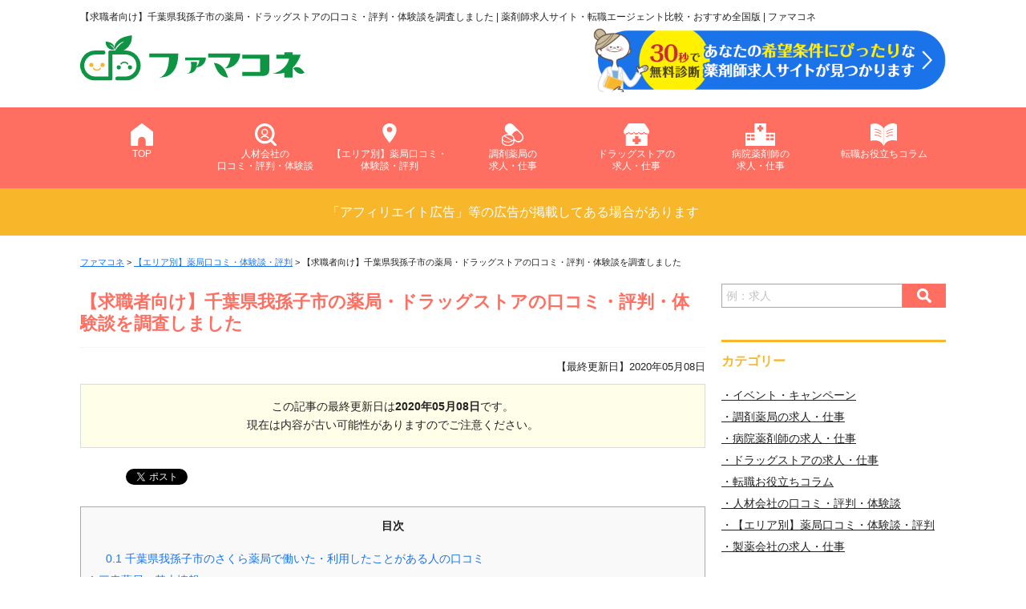

--- FILE ---
content_type: text/html; charset=UTF-8
request_url: https://gfjapan2015.jp/449/
body_size: 11005
content:
<!DOCTYPE html>
<html lang="ja"
	prefix="og: https://ogp.me/ns#" >
<head>
	<!-- Google Tag Manager -->
<script>(function(w,d,s,l,i){w[l]=w[l]||[];w[l].push({'gtm.start':
new Date().getTime(),event:'gtm.js'});var f=d.getElementsByTagName(s)[0],
j=d.createElement(s),dl=l!='dataLayer'?'&l='+l:'';j.async=true;j.src=
'https://www.googletagmanager.com/gtm.js?id='+i+dl;f.parentNode.insertBefore(j,f);
})(window,document,'script','dataLayer','GTM-NH45XPB');</script>
<!-- End Google Tag Manager -->
<meta charset="UTF-8">
<meta http-equiv="X-UA-Compatible" content="IE=edge">
<meta name="format-detection" content="telephone=no">
<meta name="viewport" content="width=device-width, initial-scale=1">
<title>【求職者向け】千葉県我孫子市の薬局・ドラッグストアの口コミ・評判・体験談を調査しました | 薬剤師求人サイト・転職エージェント比較2020年最新おすすめ全国版 | ファマコネ</title>
<link rel="profile" href="http://gmpg.org/xfn/11" />
<link rel="stylesheet" media="all" href="https://gfjapan2015.jp/wp-content/themes/yakuzaisi02/ress.css"><!-- リセットCSS -->
<link rel="stylesheet" media="all" href="https://gfjapan2015.jp/wp-content/themes/yakuzaisi02/style.css" />
<link rel="pingback" href="https://gfjapan2015.jp/xmlrpc.php" />
<link rel="shortcut icon" href="https://gfjapan2015.jp/wp-content/themes/yakuzaisi02/favicon.ico">
<!-- js -->
<script src="https://ajax.googleapis.com/ajax/libs/jquery/3.3.1/jquery.min.js"></script>
<script src="https://gfjapan2015.jp/wp-content/themes/yakuzaisi02/assets/js/common.js"></script>

<style>
.grecaptcha-badge { visibility: hidden; }
</style>

<!-- All in One SEO Pack 3.3.4 によって Michael Torbert の Semper Fi Web Design[694,793] -->
<meta name="description"  content="千葉県我孫子市のさくら薬局で働いた・利用したことがある人の口コミ こちらは自宅から近くはないのですが、ここの薬局が私はとても気に入っていて電車でわざわざ通うほどです。小さめな薬局ですが、綺麗で清潔感がありますし、何よりとてもアットホームなあたたかい薬局です。そのため通うことをやめられず電車で行ってますが、電車で通うと行" />

<script type="application/ld+json" class="aioseop-schema">{"@context":"https://schema.org","@graph":[{"@type":"Organization","@id":"https://gfjapan2015.jp/#organization","url":"https://gfjapan2015.jp/","name":"\u30d5\u30a1\u30de\u30b3\u30cd","sameAs":[]},{"@type":"WebSite","@id":"https://gfjapan2015.jp/#website","url":"https://gfjapan2015.jp/","name":"\u30d5\u30a1\u30de\u30b3\u30cd","publisher":{"@id":"https://gfjapan2015.jp/#organization"},"potentialAction":{"@type":"SearchAction","target":"https://gfjapan2015.jp/?s={search_term_string}","query-input":"required name=search_term_string"}},{"@type":"WebPage","@id":"https://gfjapan2015.jp/449/#webpage","url":"https://gfjapan2015.jp/449/","inLanguage":"ja","name":"\u3010\u6c42\u8077\u8005\u5411\u3051\u3011\u5343\u8449\u770c\u6211\u5b6b\u5b50\u5e02\u306e\u85ac\u5c40\u30fb\u30c9\u30e9\u30c3\u30b0\u30b9\u30c8\u30a2\u306e\u53e3\u30b3\u30df\u30fb\u8a55\u5224\u30fb\u4f53\u9a13\u8ac7\u3092\u8abf\u67fb\u3057\u307e\u3057\u305f","isPartOf":{"@id":"https://gfjapan2015.jp/#website"},"datePublished":"2019-10-15T06:07:05+09:00","dateModified":"2020-05-08T07:42:31+09:00"},{"@type":"Article","@id":"https://gfjapan2015.jp/449/#article","isPartOf":{"@id":"https://gfjapan2015.jp/449/#webpage"},"author":{"@id":"https://gfjapan2015.jp/author/sawabe/#author"},"headline":"\u3010\u6c42\u8077\u8005\u5411\u3051\u3011\u5343\u8449\u770c\u6211\u5b6b\u5b50\u5e02\u306e\u85ac\u5c40\u30fb\u30c9\u30e9\u30c3\u30b0\u30b9\u30c8\u30a2\u306e\u53e3\u30b3\u30df\u30fb\u8a55\u5224\u30fb\u4f53\u9a13\u8ac7\u3092\u8abf\u67fb\u3057\u307e\u3057\u305f","datePublished":"2019-10-15T06:07:05+09:00","dateModified":"2020-05-08T07:42:31+09:00","commentCount":0,"mainEntityOfPage":{"@id":"https://gfjapan2015.jp/449/#webpage"},"publisher":{"@id":"https://gfjapan2015.jp/#organization"},"articleSection":"\u3010\u30a8\u30ea\u30a2\u5225\u3011\u85ac\u5c40\u53e3\u30b3\u30df\u30fb\u4f53\u9a13\u8ac7\u30fb\u8a55\u5224"},{"@type":"Person","@id":"https://gfjapan2015.jp/author/sawabe/#author","name":"sawabe","sameAs":[],"image":{"@type":"ImageObject","@id":"https://gfjapan2015.jp/#personlogo","url":"https://secure.gravatar.com/avatar/8d761b4146621166e0802b7c33d0e2ec?s=96&d=mm&r=g","width":96,"height":96,"caption":"sawabe"}}]}</script>
<link rel="canonical" href="https://gfjapan2015.jp/449/" />
<meta property="og:type" content="article" />
<meta property="og:title" content="【求職者向け】千葉県我孫子市の薬局・ドラッグストアの口コミ・評判・体験談を調査しました | 薬剤師求人サイト・転職エージェント比較2020年最新おすすめ全国版 | ファマコネ" />
<meta property="og:description" content="千葉県我孫子市のさくら薬局で働いた・利用したことがある人の口コミ こちらは自宅から近くはないのですが、ここの薬局が私はとても気に入っていて電車でわざわざ通うほどです。小さめな薬局ですが、綺麗で清潔感がありますし、何よりとてもアットホームなあたたかい薬局です。そのため通うことをやめられず電車で行ってますが、電車で通うと行っても駅からは本当に近いので行きやすいので立地は良いと思います。どんな質問にも的" />
<meta property="og:url" content="https://gfjapan2015.jp/449/" />
<meta property="og:site_name" content="ファマコネ" />
<meta property="og:image" content="https://gfjapan2015.jp/wp-content/uploads/2020/04/shutterstock_431377495.jpg" />
<meta property="article:published_time" content="2019-10-15T06:07:05Z" />
<meta property="article:modified_time" content="2020-05-08T07:42:31Z" />
<meta property="og:image:secure_url" content="https://gfjapan2015.jp/wp-content/uploads/2020/04/shutterstock_431377495.jpg" />
<meta name="twitter:card" content="summary" />
<meta name="twitter:site" content="@Furuta25Nico" />
<meta name="twitter:domain" content="gfjapan2015.jp" />
<meta name="twitter:title" content="【求職者向け】千葉県我孫子市の薬局・ドラッグストアの口コミ・評判・体験談を調査しました | 薬剤師求人サイト・転職エージェント比較2020年" />
<meta name="twitter:description" content="千葉県我孫子市のさくら薬局で働いた・利用したことがある人の口コミ こちらは自宅から近くはないのですが、ここの薬局が私はとても気に入っていて電車でわざわざ通うほどです。小さめな薬局ですが、綺麗で清潔感がありますし、何よりとてもアットホームなあたたかい薬局です。そのため通うことをやめられず電車で行ってますが、電車で通うと行っても駅からは本当に近いので行きやすいので立地は良いと思います。どんな質問にも的" />
<meta name="twitter:image" content="https://gfjapan2015.jp/wp-content/uploads/2020/04/shutterstock_431377495.jpg" />
<!-- All in One SEO Pack -->
<link rel='dns-prefetch' href='//s.w.org' />
<link rel="alternate" type="application/rss+xml" title="ファマコネ &raquo; 【求職者向け】千葉県我孫子市の薬局・ドラッグストアの口コミ・評判・体験談を調査しました のコメントのフィード" href="https://gfjapan2015.jp/449/feed/" />
		<script type="text/javascript">
			window._wpemojiSettings = {"baseUrl":"https:\/\/s.w.org\/images\/core\/emoji\/12.0.0-1\/72x72\/","ext":".png","svgUrl":"https:\/\/s.w.org\/images\/core\/emoji\/12.0.0-1\/svg\/","svgExt":".svg","source":{"concatemoji":"https:\/\/gfjapan2015.jp\/wp-includes\/js\/wp-emoji-release.min.js?ver=5.3.2"}};
			!function(e,a,t){var r,n,o,i,p=a.createElement("canvas"),s=p.getContext&&p.getContext("2d");function c(e,t){var a=String.fromCharCode;s.clearRect(0,0,p.width,p.height),s.fillText(a.apply(this,e),0,0);var r=p.toDataURL();return s.clearRect(0,0,p.width,p.height),s.fillText(a.apply(this,t),0,0),r===p.toDataURL()}function l(e){if(!s||!s.fillText)return!1;switch(s.textBaseline="top",s.font="600 32px Arial",e){case"flag":return!c([127987,65039,8205,9895,65039],[127987,65039,8203,9895,65039])&&(!c([55356,56826,55356,56819],[55356,56826,8203,55356,56819])&&!c([55356,57332,56128,56423,56128,56418,56128,56421,56128,56430,56128,56423,56128,56447],[55356,57332,8203,56128,56423,8203,56128,56418,8203,56128,56421,8203,56128,56430,8203,56128,56423,8203,56128,56447]));case"emoji":return!c([55357,56424,55356,57342,8205,55358,56605,8205,55357,56424,55356,57340],[55357,56424,55356,57342,8203,55358,56605,8203,55357,56424,55356,57340])}return!1}function d(e){var t=a.createElement("script");t.src=e,t.defer=t.type="text/javascript",a.getElementsByTagName("head")[0].appendChild(t)}for(i=Array("flag","emoji"),t.supports={everything:!0,everythingExceptFlag:!0},o=0;o<i.length;o++)t.supports[i[o]]=l(i[o]),t.supports.everything=t.supports.everything&&t.supports[i[o]],"flag"!==i[o]&&(t.supports.everythingExceptFlag=t.supports.everythingExceptFlag&&t.supports[i[o]]);t.supports.everythingExceptFlag=t.supports.everythingExceptFlag&&!t.supports.flag,t.DOMReady=!1,t.readyCallback=function(){t.DOMReady=!0},t.supports.everything||(n=function(){t.readyCallback()},a.addEventListener?(a.addEventListener("DOMContentLoaded",n,!1),e.addEventListener("load",n,!1)):(e.attachEvent("onload",n),a.attachEvent("onreadystatechange",function(){"complete"===a.readyState&&t.readyCallback()})),(r=t.source||{}).concatemoji?d(r.concatemoji):r.wpemoji&&r.twemoji&&(d(r.twemoji),d(r.wpemoji)))}(window,document,window._wpemojiSettings);
		</script>
		<style type="text/css">
img.wp-smiley,
img.emoji {
	display: inline !important;
	border: none !important;
	box-shadow: none !important;
	height: 1em !important;
	width: 1em !important;
	margin: 0 .07em !important;
	vertical-align: -0.1em !important;
	background: none !important;
	padding: 0 !important;
}
</style>
	<link rel='stylesheet' id='wp-block-library-css'  href='https://gfjapan2015.jp/wp-includes/css/dist/block-library/style.min.css?ver=5.3.2' type='text/css' media='all' />
<link rel='stylesheet' id='pz-linkcard-css'  href='//gfjapan2015.jp/wp-content/uploads/pz-linkcard/style.css?ver=5.3.2' type='text/css' media='all' />
<link rel='stylesheet' id='toc-screen-css'  href='https://gfjapan2015.jp/wp-content/plugins/table-of-contents-plus/screen.min.css?ver=2002' type='text/css' media='all' />
<link rel='stylesheet' id='wp-pagenavi-css'  href='https://gfjapan2015.jp/wp-content/plugins/wp-pagenavi/pagenavi-css.css?ver=2.70' type='text/css' media='all' />
<link rel='https://api.w.org/' href='https://gfjapan2015.jp/wp-json/' />
<link rel="EditURI" type="application/rsd+xml" title="RSD" href="https://gfjapan2015.jp/xmlrpc.php?rsd" />
<link rel="wlwmanifest" type="application/wlwmanifest+xml" href="https://gfjapan2015.jp/wp-includes/wlwmanifest.xml" /> 
<link rel='prev' title='【求職者向け】神奈川県川崎市の薬局・ドラッグストアの口コミ・評判・体験談を調査しました' href='https://gfjapan2015.jp/440/' />
<link rel='next' title='【求職者向け】千葉県成田市の薬局・ドラッグストアの口コミ・評判・体験談を調査しました' href='https://gfjapan2015.jp/461/' />
<meta name="generator" content="WordPress 5.3.2" />
<link rel='shortlink' href='https://gfjapan2015.jp/?p=449' />
<link rel="alternate" type="application/json+oembed" href="https://gfjapan2015.jp/wp-json/oembed/1.0/embed?url=https%3A%2F%2Fgfjapan2015.jp%2F449%2F" />
<link rel="alternate" type="text/xml+oembed" href="https://gfjapan2015.jp/wp-json/oembed/1.0/embed?url=https%3A%2F%2Fgfjapan2015.jp%2F449%2F&#038;format=xml" />

<!-- BEGIN: WP Social Bookmarking Light HEAD -->


<script>
    (function (d, s, id) {
        var js, fjs = d.getElementsByTagName(s)[0];
        if (d.getElementById(id)) return;
        js = d.createElement(s);
        js.id = id;
        js.src = "//connect.facebook.net/ja_JP/sdk.js#xfbml=1&version=v2.7";
        fjs.parentNode.insertBefore(js, fjs);
    }(document, 'script', 'facebook-jssdk'));
</script>

<style type="text/css">
    .wp_social_bookmarking_light{
    border: 0 !important;
    padding: 10px 0 20px 0 !important;
    margin: 0 !important;
}
.wp_social_bookmarking_light div{
    float: left !important;
    border: 0 !important;
    padding: 0 !important;
    margin: 0 5px 0px 0 !important;
    min-height: 30px !important;
    line-height: 18px !important;
    text-indent: 0 !important;
}
.wp_social_bookmarking_light img{
    border: 0 !important;
    padding: 0;
    margin: 0;
    vertical-align: top !important;
}
.wp_social_bookmarking_light_clear{
    clear: both !important;
}
#fb-root{
    display: none;
}
.wsbl_facebook_like iframe{
    max-width: none !important;
}
.wsbl_pinterest a{
    border: 0px !important;
}
</style>
<!-- END: WP Social Bookmarking Light HEAD -->

</head>

<body class="post-template-default single single-post postid-449 single-format-standard">
<!-- Google Tag Manager (noscript) -->
<noscript><iframe src="https://www.googletagmanager.com/ns.html?id=GTM-NH45XPB"
height="0" width="0" style="display:none;visibility:hidden"></iframe></noscript>
<!-- End Google Tag Manager (noscript) -->
	
  <header>
		<div class="container">
      
                  <p class="desc">【求職者向け】千葉県我孫子市の薬局・ドラッグストアの口コミ・評判・体験談を調査しました  |  薬剤師求人サイト・転職エージェント比較・おすすめ全国版 | ファマコネ</p>
              
			<div class="flex a-items-center between">
				<div>
					<p class="logo"><a href="https://gfjapan2015.jp"><img src="https://gfjapan2015.jp/wp-content/themes/yakuzaisi02/assets/img/logo.svg" alt="ファマコネ"></a></p>
				</div>
          				<div class="header-ranking-bnr "><a href="https://gfjapan2015.jp#shindan"><img src="https://gfjapan2015.jp/wp-content/themes/yakuzaisi02/assets/img/header-banner.png" alt="あなたにおすすめの薬剤師求人サイトを診断"></a></div>
        			</div>
		</div>
		<nav class="header-nav">
			<div class="container">
				<ul class="header-nav__list">
					<li class="header-nav__item"><a href="https://gfjapan2015.jp"><img src="https://gfjapan2015.jp/wp-content/themes/yakuzaisi02/assets/img/home.svg" alt="ホームアイコン">TOP</a></li>
					<li class="header-nav__item"><a href="https://gfjapan2015.jp/jinzai-kuchikomi/"><img src="https://gfjapan2015.jp/wp-content/themes/yakuzaisi02/assets/img/kyujin.svg" alt="求人サイト・エージェント口コミ・評判アイコン">人材会社の<br>口コミ・評判・体験談</a></li>
          <li class="header-nav__item"><a href="https://gfjapan2015.jp/area-kuchikomi/"><img src="https://gfjapan2015.jp/wp-content/themes/yakuzaisi02/assets/img/map.svg" alt="エリア別薬局口コミ・体験談・評判アイコン">【エリア別】薬局口コミ・体験談・評判</a></li>
					<li class="header-nav__item"><a href="https://gfjapan2015.jp/dispensing-pharmacy/"><img src="https://gfjapan2015.jp/wp-content/themes/yakuzaisi02/assets/img/chozai.svg" alt="調剤薬局口コミ・求人アイコン">調剤薬局の<br>求人・仕事</a></li>
					<li class="header-nav__item"><a href="https://gfjapan2015.jp/drug-store/"><img src="https://gfjapan2015.jp/wp-content/themes/yakuzaisi02/assets/img/store.svg" alt="薬局・ドラッグストア口コミ・求人アイコン">ドラッグストアの<br>求人・仕事</a></li>
					<li class="header-nav__item"><a href="https://gfjapan2015.jp/hospital-pharmacist/"><img src="https://gfjapan2015.jp/wp-content/themes/yakuzaisi02/assets/img/seiyaku.svg" alt="病院薬剤師口コミ・求人アイコン">病院薬剤師の<br>求人・仕事</a></li>
					<li class="header-nav__item"><a href="https://gfjapan2015.jp/column/"><img src="https://gfjapan2015.jp/wp-content/themes/yakuzaisi02/assets/img/guide.svg" alt="転職成功ガイドアイコン">転職お役立ちコラム</a></li>
				</ul>
			</div>
		</nav>
		<!-- ハンバーガーメニュー部分 -->
		<div class="header-nav-toggle">
		　　<span></span>
		　　<span></span>
		　　<span></span>
		</div>
	</header>
<div class="aftxt">
	<p>「アフィリエイト広告」等の広告が掲載してある場合があります</p>	
</div>
<div id="sub" class="container flex between">
  <main>
        <section class="detail">
        <div id="breadcrumb" class="pc-only">
        <!-- Breadcrumb NavXT 6.4.0 -->
<span typeof="v:Breadcrumb"><a rel="v:url" property="v:title" title="Go to ファマコネ." href="https://gfjapan2015.jp" class="home">ファマコネ</a></span> &gt; <span typeof="v:Breadcrumb"><a rel="v:url" property="v:title" title="Go to the 【エリア別】薬局口コミ・体験談・評判 category archives." href="https://gfjapan2015.jp/area-kuchikomi/" class="taxonomy category">【エリア別】薬局口コミ・体験談・評判</a></span> &gt; <span typeof="v:Breadcrumb"><span property="v:title">【求職者向け】千葉県我孫子市の薬局・ドラッグストアの口コミ・評判・体験談を調査しました</span></span>      </div>
        <h1 class="posttitle">【求職者向け】千葉県我孫子市の薬局・ドラッグストアの口コミ・評判・体験談を調査しました</h1>
        <div class="rowline postdate">
          <time datetime="2019-10-15">【最終更新日】2020年05月08日	</time>
        </div>
        
                  <div class="attention-date">
            この記事の最終更新日は<span>2020年05月08日</span>です。<br>
            現在は内容が古い可能性がありますのでご注意ください。
          </div>
        
        <div class='wp_social_bookmarking_light'>
            <div class="wsbl_hatena_button"><a href="//b.hatena.ne.jp/entry/https://gfjapan2015.jp/449/" class="hatena-bookmark-button" data-hatena-bookmark-title="【求職者向け】千葉県我孫子市の薬局・ドラッグストアの口コミ・評判・体験談を調査しました" data-hatena-bookmark-layout="simple-balloon" title="このエントリーをはてなブックマークに追加"> <img src="//b.hatena.ne.jp/images/entry-button/button-only@2x.png" alt="このエントリーをはてなブックマークに追加" width="20" height="20" style="border: none;" /></a><script type="text/javascript" src="//b.hatena.ne.jp/js/bookmark_button.js" charset="utf-8" async="async"></script></div>
            <div class="wsbl_facebook_like"><div id="fb-root"></div><fb:like href="https://gfjapan2015.jp/449/" layout="button_count" action="like" width="100" share="false" show_faces="false" ></fb:like></div>
            <div class="wsbl_twitter"><a href="https://twitter.com/share" class="twitter-share-button" data-url="https://gfjapan2015.jp/449/" data-text="【求職者向け】千葉県我孫子市の薬局・ドラッグストアの口コミ・評判・体験談を調査しました" data-lang="ja">Tweet</a></div>
    </div>
<br class='wp_social_bookmarking_light_clear' />
<div id="toc_container" class="no_bullets"><p class="toc_title">目次</p><ul class="toc_list"><ul><li><a href="#i"><span class="toc_number toc_depth_2">0.1</span> 千葉県我孫子市のさくら薬局で働いた・利用したことがある人の口コミ</a></li></ul></li><li><a href="#i-2"><span class="toc_number toc_depth_1">1</span> 三幸薬局の基本情報</a><ul><li><a href="#i-3"><span class="toc_number toc_depth_2">1.1</span> 三幸薬局の特徴や働きやすさについて</a></li><li><a href="#i-4"><span class="toc_number toc_depth_2">1.2</span> 千葉県我孫子市の三幸薬局で働いた・利用したことがある人の口コミ</a></li></ul></li></ul></div>
<h3><span id="i">千葉県我孫子市のさくら薬局で働いた・利用したことがある人の口コミ</span></h3>
<p>こちらは自宅から近くはないのですが、ここの薬局が私はとても気に入っていて電車でわざわざ通うほどです。小さめな薬局ですが、綺麗で清潔感がありますし、何よりとてもアットホームなあたたかい薬局です。そのため通うことをやめられず電車で行ってますが、電車で通うと行っても駅からは本当に近いので行きやすいので立地は良いと思います。どんな質問にも的確に答えてくれますし、本当にそのとき私に必要な薬を処方してくださるのでとても信頼もしています。薬局とその患者も信頼関係が必要な場合もあると思うので、そんな関係性の薬局があることは私にとって心強いですし、有難いです。今後もずっと通い続けたいと思っているのでこの薬局もずっとあればいいなと思います。<br />（女性・20代・会社員）</p>
<div>			<div class="execphpwidget"><dl class="ctaArea">
  <dt>家から近い薬局求人がみつかります</dt>
  <dd>
    家チカ・駅チカの通いやすい薬局求人の提案が受けられます<br />
<p class="nbtn"><a href="https://carimowa.com/lp/univ/" target="_blank" rel="nofollow noopener"><img src="https://gfjapan2015.jp/wp-content/uploads/2020/03/cat-btn.png" alt="かんたん30秒 まずは無料で相談" /></a></p><br />
  </dd>
</dl></div>
		</div><h2><span id="i-2">三幸薬局の基本情報</span></h2>
<p>三幸薬局への就職や転職を慎重に判断するためにはまず幅広い情報を入手する必要があります。職場環境については求人情報だけでは判断できません。実際に働いている方あるいはかつて働いていた方のリアルな声を参考にするのがおすすめです。</p>
<p>正式名称:有限会社三幸<br />
本社所在地:千葉県流山市流山市西初石2-12-4<br />
店舗詳細:天王台店<br />
営業時間:月、火、水、金9:00～18:00　土9:00～13:00<br />
公式サイト:なし<br />
求人情報:薬剤師　パート　時給1,800円～2,000円　服薬指導・在庫管理・薬歴管理など</p>
<h3><span id="i-3">三幸薬局の特徴や働きやすさについて</span></h3>
<p>三幸薬局は週休2.5日制であり、仕事とプライベートのメリハリをつけやすいです。各種保険も充実しており、有給休暇も取りやすい環境にあるのも大きいです。勤務時間や日数も相談ができて、家事や育児との両立を図りたい方にピッタリです。未経験者やブランクのある方も問題ありません。常勤している先輩薬剤師が仕事内容についてしっかり教えてくれて、段階を踏んでスキルアップできます。</p>
<h3><span id="i-4">千葉県我孫子市の三幸薬局で働いた・利用したことがある人の口コミ</span></h3>
<p>薬局名：三幸薬局（天王台駅付近）・よく利用するクリニックの道をはさんで向かいにあるため、とても近くて利用しやすい。・待ち時間がそこまで長くなく、とても丁寧に薬の説明をしてくれる。・飲み合わせの心配などがあって質問しても丁寧に回答してくれる。・産後、子どもを抱っこして行った際は、こちらから何も聞いてなくても「授乳中でも飲めるお薬ですよ」と一言そえてくれたので安心して服用できた。・優しい話し方をしてくれる方が多いように感じる。そのため体調が悪い時の利用でも、とても安心感が持てる。・待合室には子ども用のおもちゃ（積み木等）なども置いてあるので、子どもと一緒に行っても、少しの待ち時間であれば特段気にせず待てる。・待合室も広く、椅子もたくさんある。<br />（女性・30代・無職）</p>
<div class='wp_social_bookmarking_light'>
            <div class="wsbl_hatena_button"><a href="//b.hatena.ne.jp/entry/https://gfjapan2015.jp/449/" class="hatena-bookmark-button" data-hatena-bookmark-title="【求職者向け】千葉県我孫子市の薬局・ドラッグストアの口コミ・評判・体験談を調査しました" data-hatena-bookmark-layout="simple-balloon" title="このエントリーをはてなブックマークに追加"> <img src="//b.hatena.ne.jp/images/entry-button/button-only@2x.png" alt="このエントリーをはてなブックマークに追加" width="20" height="20" style="border: none;" /></a><script type="text/javascript" src="//b.hatena.ne.jp/js/bookmark_button.js" charset="utf-8" async="async"></script></div>
            <div class="wsbl_facebook_like"><div id="fb-root"></div><fb:like href="https://gfjapan2015.jp/449/" layout="button_count" action="like" width="100" share="false" show_faces="false" ></fb:like></div>
            <div class="wsbl_twitter"><a href="https://twitter.com/share" class="twitter-share-button" data-url="https://gfjapan2015.jp/449/" data-text="【求職者向け】千葉県我孫子市の薬局・ドラッグストアの口コミ・評判・体験談を調査しました" data-lang="ja">Tweet</a></div>
    </div>
<br class='wp_social_bookmarking_light_clear' />
		
        		<div>			<div class="execphpwidget"><dl class="ctaArea">
  <dt>家から近い薬局求人がみつかります</dt>
  <dd>
    家チカ・駅チカの通いやすい薬局求人の提案が受けられます<br />
<p class="nbtn"><a href="https://carimowa.com/lp/univ/" target="_blank" rel="nofollow noopener"><img src="https://gfjapan2015.jp/wp-content/uploads/2020/03/cat-btn.png" alt="かんたん30秒 まずは無料で相談" /></a></p><br />
  </dd>
</dl></div>
		</div>    		






        <!--<div class="ranking-btn a-center">
          <a href="https://gfjapan2015.jp/ranking/"><img src="https://gfjapan2015.jp/wp-content/themes/yakuzaisi02/assets/img/ranking-banner.jpg" alt="薬剤師のための人材会社おすすめ3選"></a>
        </div>-->
    </section>

                <section class="related">
      <h2 class="section-title">この記事を読んでいる人はこんな記事も読んでいます。</h2>
      <div class="category__list">
                <div class="category__item flex between">
          <p class="category__thumb thumb"><a href="https://gfjapan2015.jp/504/">
                          <img src="https://gfjapan2015.jp/wp-content/themes/yakuzaisi02/assets/img/dummy.jpg" alt="">
                      </a></p>
          <dl class="category__txt">
            <dt class="category__title"><a href="https://gfjapan2015.jp/504/">【求職者向け】東京都品川区の薬局・ドラッグストアの口コミ・評判・体験談を調査しました</a></dt>
            <dd class="category__description">東京都品川区のクオール薬局で働いた・利用したことがある人の口コミ
クオール薬局大崎店。物凄く親身になって対応をしてくれる。もちろん過去の病歴等を細かく伝えた上でですが、時間をかけて対応してくださいます。そのため初めての時はずいぶん細かく色んな病歴やかかった医者や薬などを書かされた記憶があります。ひとりひとりにじっくり...<span><a href="https://gfjapan2015.jp/504/">続きを読む</a></span></dd>
          </dl>
        </div>
                <div class="category__item flex between">
          <p class="category__thumb thumb"><a href="https://gfjapan2015.jp/505/">
                          <img src="https://gfjapan2015.jp/wp-content/themes/yakuzaisi02/assets/img/dummy.jpg" alt="">
                      </a></p>
          <dl class="category__txt">
            <dt class="category__title"><a href="https://gfjapan2015.jp/505/">【求職者向け】東京都府中市の薬局・ドラッグストアの口コミ・評判・体験談を調査しました</a></dt>
            <dd class="category__description">東京都府中市のクオール薬局で働いた・利用したことがある人の口コミ
今回は、友人にオススメされたので利用してみる事にしました。友人いわく、あまり待ち時間がかからないとの事だったので、良いなと思いました。実際に行ってみて、薬局の中は綺麗で良かったです。薬局は、昔から結構利用しているのですが好きな雰囲気でした。利用した日は...<span><a href="https://gfjapan2015.jp/505/">続きを読む</a></span></dd>
          </dl>
        </div>
                <div class="category__item flex between">
          <p class="category__thumb thumb"><a href="https://gfjapan2015.jp/506/">
                          <img src="https://gfjapan2015.jp/wp-content/themes/yakuzaisi02/assets/img/dummy.jpg" alt="">
                      </a></p>
          <dl class="category__txt">
            <dt class="category__title"><a href="https://gfjapan2015.jp/506/">【求職者向け】東京都武蔵野市の薬局・ドラッグストアの口コミ・評判・体験談を調査しました</a></dt>
            <dd class="category__description">東京都武蔵野市のココカラファインで働いた・利用したことがある人の口コミ
ココカラファイン吉祥寺サンロード店をよく利用しています。吉祥寺駅から徒歩1〜2分ぐらいの場所にあり、サンロード商店街がアーケードになっているので、雨に濡れずにいける立地が魅力です。お店自体はそれほど大きくないですが、店外には様々な雑貨などのお買い...<span><a href="https://gfjapan2015.jp/506/">続きを読む</a></span></dd>
          </dl>
        </div>
              </div>
    </section>
          </main>
  <aside>
  <!--<p class="side-banner"><a href="https://gfjapan2015.jp/ranking/"><img src="https://gfjapan2015.jp/wp-content/themes/yakuzaisi02/assets/img/side-banner.jpg" alt="薬剤師のためのおすすめ人材会社3選"></a></p>-->
  <div class="side-content">
    <form action="https://gfjapan2015.jp" class="searchform flex">
      <input type="text" name="s" placeholder="例：求人">
      <input type="submit" value="">
    </form>
  </div>
  <!-- カテゴリー -->
  <div class="side-content">
    <p class="side-content__title">カテゴリー</p>
    <ul class="side-category-nav">
      <li class="side-category-nav__item"><a href="https://gfjapan2015.jp/campaign/">・イベント・キャンペーン</a></li><li class="side-category-nav__item"><a href="https://gfjapan2015.jp/dispensing-pharmacy/">・調剤薬局の求人・仕事</a></li><li class="side-category-nav__item"><a href="https://gfjapan2015.jp/hospital-pharmacist/">・病院薬剤師の求人・仕事</a></li><li class="side-category-nav__item"><a href="https://gfjapan2015.jp/drug-store/">・ドラッグストアの求人・仕事</a></li><li class="side-category-nav__item"><a href="https://gfjapan2015.jp/column/">・転職お役立ちコラム</a></li><li class="side-category-nav__item"><a href="https://gfjapan2015.jp/jinzai-kuchikomi/">・人材会社の口コミ・評判・体験談</a></li><li class="side-category-nav__item"><a href="https://gfjapan2015.jp/area-kuchikomi/">・【エリア別】薬局口コミ・体験談・評判</a></li><li class="side-category-nav__item"><a href="https://gfjapan2015.jp/pharmaceutical-company/">・製薬会社の求人・仕事</a></li>    </ul>
  </div>

  <!-- 人気記事 -->
        <div class="side-content">
    <p class="side-content__title">人気記事</p>
    <ul class="side-column__list">
			      <li class="side-column__item side-ranking">
        <a href="https://gfjapan2015.jp/308/">
					            <p class="side-column__thumb"><img width="150" height="150" src="https://gfjapan2015.jp/wp-content/uploads/2019/08/NO8yakuzaishikyujincom-1-150x150.jpg" class="attachment-thumbnail size-thumbnail wp-post-image" alt="" /></p>
                    <p class="side-column__title"><span class="title-txt">薬剤師求人.comの評判は？利用者の体験談や口コミも調査しました</span></p>
        </a>
      </li>
          </ul>
  </div>
	  
  <!-- 新着記事 -->
        <div class="side-content">
    <p class="side-content__title">新着記事</p>
    <ul class="side-column__list">
            <li class="side-column__item side-ranking">
        <a href="https://gfjapan2015.jp/3081/">
                      <p class="side-column__thumb"><img width="150" height="150" src="https://gfjapan2015.jp/wp-content/uploads/2021/01/pixta_69060326_M-150x150.jpg" class="attachment-thumbnail size-thumbnail wp-post-image" alt="" /></p>
                    <p class="side-column__title"><span class="title-txt">30代薬剤師、病院から薬局への転職体験談 ～転職サクセスストーリーvol.1～</span></p>
        </a>
      </li>
            <li class="side-column__item side-ranking">
        <a href="https://gfjapan2015.jp/2888/">
                      <p class="side-column__thumb"><img width="150" height="150" src="https://gfjapan2015.jp/wp-content/uploads/2020/11/bnr_2888-150x150.jpg" class="attachment-thumbnail size-thumbnail wp-post-image" alt="ドラッグストアへの転職をお考えなら企業の売上高をチェックしましょう。" /></p>
                    <p class="side-column__title"><span class="title-txt">【2020年版】ドラッグストア売上高ランキングから薬剤師・登録販売者の転職先を探る</span></p>
        </a>
      </li>
            <li class="side-column__item side-ranking">
        <a href="https://gfjapan2015.jp/2694/">
                      <p class="side-column__thumb"><img width="150" height="150" src="https://gfjapan2015.jp/wp-content/uploads/2020/09/CME-150x150.jpg" class="attachment-thumbnail size-thumbnail wp-post-image" alt="" /></p>
                    <p class="side-column__title"><span class="title-txt">CME登録販売者の評判は？利用者の体験談や口コミも調査しました</span></p>
        </a>
      </li>
            <li class="side-column__item side-ranking">
        <a href="https://gfjapan2015.jp/1456/">
                      <p class="side-column__thumb"><img width="150" height="150" src="https://gfjapan2015.jp/wp-content/uploads/2020/05/twitter-campaign-150x150.jpg" class="attachment-thumbnail size-thumbnail wp-post-image" alt="" /></p>
                    <p class="side-column__title"><span class="title-txt">＼新生活応援企画！Twitterフォロー＆ツイートするだけ／Amazonギフト券が当たるプレゼントキャンペーンはじまりました。</span></p>
        </a>
      </li>
            <li class="side-column__item side-ranking">
        <a href="https://gfjapan2015.jp/1832/">
                      <p class="side-column__thumb"><img width="150" height="150" src="https://gfjapan2015.jp/wp-content/uploads/2020/05/shutterstock_185396948-1-150x150.jpg" class="attachment-thumbnail size-thumbnail wp-post-image" alt="" /></p>
                    <p class="side-column__title"><span class="title-txt">登録販売者とは？資格取得方法や難易度、仕事内容についてまとめました</span></p>
        </a>
      </li>
          </ul>
  </div>
    
  <!-- PICKUP -->
        <div class="side-content">
    <p class="side-content__title">PICKUP</p>
    <ul class="side-column__list">
			      <li class="side-column__item">
        <a href="https://gfjapan2015.jp/308/">
					            <p class="side-column__thumb"><img width="150" height="150" src="https://gfjapan2015.jp/wp-content/uploads/2019/08/NO8yakuzaishikyujincom-1-150x150.jpg" class="attachment-thumbnail size-thumbnail wp-post-image" alt="" /></p>
                    <p class="side-column__title"><span class="title-txt">薬剤師求人.comの評判は？利用者の体験談や口コミも調査しました</span></p>
        </a>
      </li>
          </ul>
  </div>
	  </aside>
</div>

<footer class="footer">
  <div class="footer__inner">
    <div class="container">
      <div class="flex between">
        <p class="logo"><a href="https://gfjapan2015.jp"><img src="https://gfjapan2015.jp/wp-content/themes/yakuzaisi02/assets/img/logo.svg" alt="ファマコネ"></a></p>
        <div>
          <ul class="flex">
            <li><a href="https://gfjapan2015.jp/company/">運営会社</a></li>
            <li><a href="https://gfjapan2015.jp/privacy/">プライバシーポリシー</a></li>
            <li><a href="https://gfjapan2015.jp/contact/">お問い合わせ</a></li>
          </ul>
          <small class="copyright">Copyright &copy; ファマコネ All rights reserved.</small>
        </div>
        <p class="return-top"><a href="#"><img src="https://gfjapan2015.jp/wp-content/themes/yakuzaisi02/assets/img/return-top.svg" alt="トップへ戻る"></a></p>
      </div>
    </div>
  </div>
</footer>

<!-- BEGIN: WP Social Bookmarking Light FOOTER -->
    <script>!function(d,s,id){var js,fjs=d.getElementsByTagName(s)[0],p=/^http:/.test(d.location)?'http':'https';if(!d.getElementById(id)){js=d.createElement(s);js.id=id;js.src=p+'://platform.twitter.com/widgets.js';fjs.parentNode.insertBefore(js,fjs);}}(document, 'script', 'twitter-wjs');</script>


<!-- END: WP Social Bookmarking Light FOOTER -->
<script type='text/javascript' src='https://gfjapan2015.jp/wp-includes/js/wp-embed.min.js?ver=5.3.2'></script>

<!-- リマーケティング タグの Google コード -->
<!--------------------------------------------------
リマーケティング タグは、個人を特定できる情報と関連付けることも、デリケートなカテゴリに属するページに設置することも許可されません。タグの設定方法については、こちらのページをご覧ください。
http://google.com/ads/remarketingsetup
--------------------------------------------------->
<script type="text/javascript">
/* <![CDATA[ */
var google_conversion_id = 971770641;
var google_custom_params = window.google_tag_params;
var google_remarketing_only = true;
/* ]]> */
</script>
<script type="text/javascript" src="//www.googleadservices.com/pagead/conversion.js">
</script>
<noscript>
<div style="display:inline;">
<img height="1" width="1" style="border-style:none;" alt="" src="//googleads.g.doubleclick.net/pagead/viewthroughconversion/971770641/?value=0&amp;guid=ON&amp;script=0"/>
</div>
</noscript>


</body>
</html>


--- FILE ---
content_type: text/css
request_url: https://gfjapan2015.jp/wp-content/themes/yakuzaisi02/style.css
body_size: 9652
content:
@charset "utf-8";
/*
Theme Name: yakuzaisi02
*/

/*ベース*/
body { width:100%; font-family:'メイリオ','Meiryo','游ゴシック','Yu Gothic','ＭＳ Ｐゴシック',sans-serif; color:#222; font-size:16px; line-height:1.71em; }
a,
button{ color:#1A73E8; transition:all 0.5s ease; }
a:hover,
a img:hover,
button:hover,
input[type="submit"]:hover{ text-decoration:none; opacity:0.7; cursor:pointer; }
img{ max-width:100%; height: auto; }

/* layout */
.sp-only{ display:none; }
.pc-only{ display:block; }

.flex{ display:flex; flex-wrap:wrap; }
.between{ justify-content:space-between; }
.a-items-center{ align-items:center; }
.j-content-center{ justify-content:center; }

.a-left{ text-align:left; }
.a-right{ text-align:right; }
.a-center{ text-align:center; }

.f-left{ float:left; }
.f-right{ float:right; }
.clearfix::after{ content:""; display:block; clear:both; }

.fl-order1{ order:1; }
.fl-order2{ order:2; }
@media(max-width:767px){
	.fl-order1,
	.fl-order2{ order:0; }
}

/* color */
.pink{ color:#ff6f61; }

/* ブロック */
.container{ width:100%; max-width:1080px; margin:0 auto; }
.txt-wrap{ margin-bottom:60px; }

/*テキスト*/
.txt01{ margin-bottom:30px; font-size:14px; }
/*リスト*/
.txt-list li{ margin-bottom:6px; }

/* table */
table{ width:100%; font-size:14px; border:1px solid #f8b72a; border-collapse:collapse; }
th{ width:40%; padding:12px; text-align:left; color:#fff; border-bottom:1px solid #fff; background:#f8b72a; }
td{ width:60%; padding:12px; text-align:left; border-bottom:1px dotted #f8b72a; }
table tr:last-child th,
table tr:last-child td{ border-bottom:none; }

/* form関連 */
select{ width:100%; padding:16px 8px; font-size:14px; border:1px solid #ededed; background:#fff; box-sizing:border-box; }
.select-wrap{ position:relative; }
.select-wrap::before{ content:"▼"; display:block; position:absolute; top:50%; right:12px; width:1.0em; font-size:10px; transform:translateY(-50%); }
.select-wrap select{ border:1px solid #ededed!important; background:#fff!important; }


/****************************
メイン
****************************/
/* header */
header{ margin-top:8px; }
header .desc{ font-size:12px !important; font-weight:400; }
header .logo{ width:280px; }
.header-ranking-bnr{ width:100%; max-width:440px; }
.header-ranking-bnr a{ display:block; line-height:1.0em; }
.header-nav-toggle{ display:none; }

/* nav */
.header-nav{ width:100%; margin-top:16px; background:#ff6f61; box-sizing:border-box; }
.header-nav__list{ display:flex; align-items:flex-start; justify-content:space-between;  }
.header-nav__item{ width:calc(100% / 7); text-align:center; line-height:0.95em; }
.header-nav__item a{ display:block; padding:20px 0; color:#fff; font-size:12px; text-decoration:none; }
.header-nav__item a img{ display:block; margin:0 auto 3px;  }
.header-nav__item:nth-child(1) img{ width:28px; }
.header-nav__item:nth-child(2) img{ width:27px; }
.header-nav__item:nth-child(3){ margin-top: -2px; }
.header-nav__item:nth-child(3) img{ width:30px; }
.header-nav__item:nth-child(4) img{ width:27px; }
.header-nav__item:nth-child(5) img{ width:32px; }
.header-nav__item:nth-child(6) img{ width:37px; }
.header-nav__item:nth-child(7) img{ width:33px; }

/* MV */
.mv{ margin-bottom:40px; padding-bottom:60px; background:url("./assets/img/main.png") #fef9ee no-repeat right center; background-size:contain; }
.mv__txt{ padding-top:10px; margin-left:-40px; }

/* フォーム */
.top-search{ padding:10px; background:url("./assets/img/border.png") repeat; }
.top-search__inner{ padding:20px 40px; background:rgba(255,255,255,.95); }

.top-search dl{ position:relative; width:23%; }
.top-search dl:nth-of-type(2){ width:26%; }
.top-search dl::after{ content:""; display:block; position:absolute; top:50%; right:-42px; width:24px; height:24px; background:url("./assets/img/cross.svg") no-repeat; transform:translateX(-50%); }
.top-search dl:last-of-type::after{ display:none; }
.top-search dt{ font-size:13px; }
.top-search select{ font-size:18px; font-weight:700;  }

.top-search button{ width:170px; height:170px; color:#fff; font-size:26px; text-align:center; line-height:1.25em; border:10px solid #ff7c6f; background:url("./assets/img/arrow.svg") #ff6f61 no-repeat 93% center/12px; border-radius:50%; }
.top-search button span{ font-size:0.85em; }


/****************************/
/* main */
main{ width:100%; max-width:780px; }

/* content */
.top-content{ margin-bottom:60px; }

/* title */
.section-title{ position:relative; margin-bottom:20px; padding:10px 0 20px 48px; font-size:22px; border-bottom:1px solid #ff6f61; }
.section-title::before{ content:""; display:block; position:absolute; top:8px; left:0; width:26px; height:33px; background:url("./assets/img/kusuri-pink.png") no-repeat; background-size:contain; }
.section-title.guide::before{ content:""; display:block; position:absolute; top:8px; left:0; width:38px; height:30px; background:url("./assets/img/guide-pink.png") no-repeat; background-size:contain; }

/* btn */
.line-btn{ display:block; padding:14px 0; color:#ff6f61; text-align:center; text-decoration:none; border:2px solid #ff6f61; background:url("./assets/img/arrow-pink.svg") no-repeat 95% center/8px; border-radius:30px; box-sizing:border-box;  }
.fill-btn{ display:block; padding:14px 0; color:#fff; text-align:center; text-decoration:none; background:url("./assets/img/arrow.svg") #ff6f61 no-repeat 95% center/8px; border-radius:30px; box-sizing:border-box;  }

/* ランキングバナー */
.ranking-btn{ margin:60px 0; }

/* img */
.thumb img{ width: 100%; height: auto; border:1px solid #ededed; box-sizing:border-box; object-fit: cover; }

/* 2カラム */
.half-column__list{ display:flex; justify-content:space-between; flex-wrap:wrap; }
.half-column__item{ width:48.5%; margin-bottom:32px; }
.half-column__item a{ display:block; text-decoration:none; }
.half-column__item h3{ margin-bottom:24px; color:#ff6f61; font-size:16px; }
.half-column__item .btn{ width:80%; margin:0 auto; padding:8px 0; color:#fff; text-align:center; background:url("./assets/img/arrow.svg") #ff6f61 no-repeat 95% center/8px; border-radius:30px; }

/* 転職ガイド */
#guide .morebtn{
	background: #fff;
	border: none;
	font-size:22px;
	font-weight:700;
	width:80%;
	max-width: 80%;
	padding: 0;
	margin:24px auto;
}
#guide .morebtn::after{
	content:"";
}

/* ランキング */
.ranking__item{ margin-bottom:60px; }
.ranking__item h2{ margin-bottom:8px; font-size:28px; }
.ranking__item h2 span{ display:inline-block; width:46px; height:46px; margin-right:16px; color:#fff; text-align:center; line-height:46px; background:#f8b72a; border-radius:50%; }
.ranking__item h2 a{ color:#f8b72a; text-decoration:none; }
.ranking__item .thumb{ margin-bottom:30px; text-align:center; max-height: 360px; overflow: hidden; }
.ranking__item .point{ position:relative; margin-bottom:20px; padding:30px; font-size:14px; background:#fef9ee; }
.ranking__item .point__label{ position:absolute; top:-16px; left:16px; }
.ranking__item table{ width:60%; }
.ranking__item .kuchikomi{ width:36%; }
.ranking__item .kuchikomi a{ position:relative; display:block; padding-left:16px; }
.ranking__item .kuchikomi a::before{ content:""; display:block; position:absolute; top:50%; left:32px; width:27px; height:27px; transform:translateY(-50%); background:url("./assets/img/balloon.png") no-repeat; background-size:contain;; }
.card-link{ margin:30px 0; }

/****************************/
/* aside */
aside{ width:100%; max-width:280px; }

/* バナー */
.side-banner{ margin-bottom:30px; text-align:center; }

/*検索窓*/
.searchform{}
.searchform input[type="text"]{ width:226px; height:30px; padding:5px; font-size:14px; border:1px solid #a6a6a6; box-sizing:border-box; }
.searchform input[type="submit"]{ width:54px; height:30px; background:url('./assets/img/search.svg') no-repeat center #ff6f61; background-size:18px; }
input::placeholder{ color:#dbdbdb; }

/*コンテンツ*/
.side-content{ margin-top:40px; font-size:14px; }
.side-content a{ color:#222; }
.side-content__title{ margin-bottom:16px; padding-top:10px; color:#f8b72a; font-size:16px; font-weight:700; border-top:3px solid #f8b72a; }

/*記事のリンク*/
.side-column__item{ margin-bottom:10px; padding-bottom:9px; border-bottom:1px solid #ededed; }
.side-column__item a{ display:flex; width:100%; }
.side-column__thumb{ width:100px; height:100px; border:1px solid #ededed; box-sizing:border-box; overflow:hidden; }
.side-column__thumb img{ width:100px; max-width:100px; height:100px; object-fit:cover; }
.side-column__title{ width:calc(100% - 100px); margin-left:8px; font-size:13px; line-height: 1.65em; }

/****************************/
/* footer */
footer{ margin-top:140px; padding-top:10px; font-size:14px; background:url("./assets/img/border.png") repeat; }
.footer__inner{ padding:30px 0 10px; background:rgba(255,255,255,.9); }
footer .container{ position:relative; }
footer .logo{ width:100%; max-width:220px; }
footer ul{ margin-bottom:16px; }
footer ul li::after{ content:"|"; display:inline-block; width:1.0em; padding:0 0 0 4px; }
footer ul li:last-child::after{ display:none; }
footer ul li a{ color:#222; }
.copyright{ color:#ff6f61; }

.return-top{ position:absolute; top:-120px; right:0; width:38px; }

/****************************
サブ
****************************/
#sub{ margin-top:20px; }

.detail{ margin-bottom:60px; }
.detail h1{ margin-bottom:10px; padding-bottom:16px; color:#ff6f61 !important; font-size:22px; border-bottom:1px dotted #ededed; }
.detail h2{ margin:30px 0 20px; padding-left:16px; font-size:20px; font-weight:700; border-left:6px solid #ff6f61; }
.detail h3{ position:relative; margin:30px 0 20px; padding-left:26px; font-size:18px; font-weight:700; }
.detail h3::after{ content:""; display:block; position:absolute; top:0.65em; left:0; width:16px; height:1px; border-top:1px solid #ff6f61; }
.detail h4{ margin:20px 0; font-size:16px; font-weight:700; }
.detail .adon {font-size:12px;}
.detail p{ margin-bottom:40px; font-size:14px; }
.detail p+p { margin: -10px 0 40px; }
.detail p em{ font-weight:700; }
.detail p strong{ color: #ff6f61; font-weight:700; }
.detail .adon {font-size:12px; font-weight:700;}
.detail p strong.t1 {
color:#fff;
	padding:5px 6px;
	letter-spacing:0.05em;
	margin-right:5px;
    background: #ff6f61;}

.detail p strong.t2 {
color:#fff;
	padding:5px 6px;
	letter-spacing:0.05em;
	margin-right:5px;
    background: #47924d;}
.detail ul{ font-size:14px; margin-bottom:40px; }
.detail ul li{ display:flex; }
.detail ul li::before{ content:""; display:inline-block; width:6px; height:6px; margin:0.7em 6px 0 0; background:#ff6f61; border-radius:50%; }
.detail ol{ padding-left:1.0em; font-size:14px; margin-bottom:40px; }
.detail ol li{ list-style-type:decimal; }
.detail table{ margin-bottom:40px; }
.detail th{ width:28%; }
.detail td{ width:72%; }
.detail blockquote{ margin-bottom:40px; padding:16px; background:#ededed; padding: 20px; }
.detail blockquote p{ margin-bottom:20px; font-size:14px; }
.detail blockquote p:last-of-type { margin:0; }

.postdate{ margin-bottom:0!important; font-size:13px; text-align:right; }
.eyecatch{ margin:8px 0 16px; text-align:center; }
.eyecatch img{ max-width:100%; height:auto; }

/* 人材会社検索一覧 */
.search-jinzai h2{ margin-bottom:16px; font-size: 1.25em; }
.title_terms{ font-size: 0.95rem; font-weight: 400; }
.search-kuchikomi{ width: 49%; margin: -6px auto 0; font-size: 14px; }
.search-kuchikomi a{ padding: 10px 0; }
.external-link{ width: 49%; margin: -6px auto 0; font-size: 14px; }
.external-link a{ padding: 10px 0;  background:url("./assets/img/arrow.svg") #1A73E8 no-repeat 95% center/8px; }
.external-link span{ display: inline-block; margin: 0 4px;  width: 12px; }
.search-jinzai .wp-pagenavi{ margin-bottom: 50px; }

/* 記事下プロフ */
.kijiuser{
	border:solid 1px #FD7393;
	padding:15px;
	border-radius:10px;
	margin-bottom:30px;
}
.kijiuser .userpic{
	float:left;
	width:30%;
}
.kijiuser .userpic img{ }
.kijiuser .userpic + .txt{
	float:right;
	width:68%;
}
.kijiuser .userpic2{
	float:left;
	width:30%;
}
.kijiuser .userpic2 img{ }
.kijiuser .userpic2 + .txt{
	float:right;
	width:68%;
}
.kijiuser .txt h4{
	font-weight:bold;
}
.kijiuser .txt h5{
	font-weight:bold;
	color:#876e4c;
	margin-bottom:10px;
}
.kijiuser .txt p{ line-height:1.8em;}

/* 関連 */
.related h2{ position:relative; margin-bottom:20px; padding:10px 0 20px 48px; font-size:22px; border-bottom:1px solid #ff6f61; }
.related h2::before{ content:""; display:block; position:absolute; top:8px; left:0; width:26px; height:33px; background:url("./assets/img/kusuri-pink.png") no-repeat; background-size:contain; }

.category__list{ margin-bottom:60px; }
.category__item{ margin-bottom:16px; padding-bottom:16px; border-bottom:1px dotted #ededed; }
.category__thumb{ width:280px;  }
.category__title{ margin-bottom:6px; font-size:20px; font-weight:700; line-height:1.4em; }
.category__title a{ color:#ff6f61; text-decoration:none; }
.category__txt{ width:calc(100% - 290px); font-size:14px; }

/* 古い記事のメッセージ */
.attention-date{ margin:8px 0 16px; padding:16px; font-size:14px; line-height:1.65em; text-align:center; border:1px solid #dbdbdb; background:#fffee9; }
.attention-date span{ font-weight:700; }
@media(max-width:767px){
	.attention-date{ padding:12px 8px; font-size:12px; }
}

/*吹き出し*/
.balloon-right{ margin-bottom:40px; }
.balloon-right__txt{ position:relative; width:78%; margin-left:5px; padding:30px 30px 50px; background:#f6f6f6; }
.balloon-right__txt::before{ content:""; display:block; position:absolute; top:50%; left:-40px; width:20px; height:20px; border:20px solid transparent; border-right:20px solid #f6f6f6; transform:translateY(-50%); }
.balloon-right__txt p:last-child{ margin-bottom: 0; }
.balloon-right__thumb{ width:18%; transform:translateY(30%); }
.balloon-right__thumb img{ border:none; }
@media(max-width:767px){
	.balloon-right .fl-order1{ order:1; }
	.balloon-right .fl-order2{ order:2; }
}

.balloon-left{ margin-bottom:40px; }
.balloon-left__txt{ position:relative; width:78%; margin-left:5px; padding:30px 30px 50px; background:#f6f6f6; }
.balloon-left__txt::before{ content:""; display:block; position:absolute; top:50%; right:-40px; width:20px; height:20px; border:20px solid transparent; border-left:20px solid #f6f6f6; transform:translateY(-50%); }
.balloon-left__txt p:last-child{ margin-bottom: 0; }
.balloon-left__thumb{ width:18%; transform:translateY(30%); }
.balloon-left__thumb img{ border:none; }

@media(max-width:481px){
	.balloon-right__txt,
	.balloon-left__txt{ width:100%; padding:20px 20px 0; }
	.balloon-right__txt::before{ top:-20px; left:42%; border-bottom:20px solid #f6f6f6; border-right:20px solid transparent; transform:translate(0, -50%); }
	.balloon-left__txt::before{ top:-20px; left:42%; border-bottom:20px solid #f6f6f6; border-left:20px solid transparent; transform:translate(0, -50%); }
	.balloon-right__thumb,
	.balloon-left__thumb{ width:30%; margin:0 auto; transform:translateY(0%); }
	.balloon-right__thumb p,
	.balloon-left__thumb p{ margin-bottom:20px; }
	.balloon-right__thumb img,
	.balloon-left__thumb img{ margin-bottom:0; }
}

/****************************/
/* wordpress */
/* breadcrumb */
#breadcrumb {
  font-size: 11px;
  margin:0 0 2em;
}
#breadcrumb li{ display:inline-block; }
#breadcrumb li::before{ display:none; }
#breadcrumb li::after{ content:">"; display:inline-block; padding-left:3px; }
#breadcrumb li:last-child::after{ display:none; }
@media(max-width:767px){
	#breadcrumb{ margin-bottom:16px; }
	#breadcrumb ul{ margin-bottom:0; }
}

/* wp pagenavi */
.wp-pagenavi {
	text-align: center;
	margin-top: 15px;
  	margin-bottom: 15px;
}
.wp-pagenavi a{ text-decoration:none; }
.wp-pagenavi a,
.wp-pagenavi span {
	display: inline-block;
	padding: 10px 15px !important;
	border: 1px solid #19af90 !important;
	color: #19af90;
}
.wp-pagenavi a:hover, .wp-pagenavi span.current {
	border: 1px solid #19af90 !important;
	background: #19af90;
	color: #ffffff;
}
.wp-pagenavi .pages {
	display: none;
}

/* social */
ul.snsbox{ margin: 15px 0; }
ul.snsbox li{ display:inline-block; vertical-align:top; }
ul.snsbox li.fb{ width: 71px; }
ul.snsbox li::before{ display:none; }

img.alignright { display: block; margin: 0 0 0 auto; }
img.alignleft { display: block; margin: 0 auto 0 0; }
img.aligncenter { display: block; margin: 0 auto; }

/* お問い合わせ */
.contact-table input,
.contact-table textarea{ width:100%; padding:4px; border:1px solid #cdcdcd; }
.contact-table__submit input{ display:block; width:90%; max-width:400px; margin:0 auto; padding:14px 0; color:#fff; font-weight:700; text-align:center; background:url('./assets/img/arrow.svg') no-repeat 95% center #ff6f61; background-size:8px; border-radius:30px; }


/****************************/
/* LP化 */
.lp-container{
	margin: 0 auto;
	max-width: 930px;
	width: 96%;
}

/*リセット*/
.container > .lp-container{
	width: 100%;
}
input,
button,
select,
textarea {
  -webkit-appearance: none;
  -moz-appearance: none;
  appearance: none;
  background: transparent;
  border: none;
  border-radius: 0;
  font: inherit;
  outline: none;
}

textarea {
  resize: vertical;
}

input[type='checkbox'],
input[type='radio'] {
  display: none;
}

input[type='submit'],
input[type='button'],
label,
button,
select {
  cursor: pointer;
}



select::-ms-expand {
  display: none;
}

#lp-form ul li::before{
	margin: 0;
	width: auto;
	height: auto;
}

/* レイアウト */
.lp-form{
	border: 3px solid #f8b72b;
	box-sizing: border-box;
	margin-bottom: 32px;
}
.lp-form__inner{
	padding: 0 48px 24px;
}
.lp-form__catch {
	background: #f8b72b;
	padding: 12px 0 8px;
	margin-bottom: 16px;
}
.lp-form__catch p{
	color: #fff;
	font-size: 24px;
	text-align: center;
	line-height: 1.25em;
	letter-spacing: 0.025em;
	margin-bottom: 0;
}
.lp-form__catch span{
	background: #fff;
	border-radius: 6px;
	color: #ff843c;
	font-size: 0.85em;
	font-weight: 700;
	line-height: 1.0em;
	margin-right: 5px;
	padding: 1px 3px 0;
}
.lp-form__text{
	font-size: 14px!important;
	font-weight: 400;
	text-align: center;
	margin-bottom: 16px!important;
}

.lp-form__input-item{
	display: flex;
	align-items: center;
	justify-content: space-between;
	margin-bottom: 24px;
}
.lp-form__input-item-title{
	width: 20%;
}
.lp-form__input-item-title .required{
	background: #f8772b;
	border-radius: 30px;
	color: #fff;
	font-size: 12px;
	padding: 0 8px;
	margin-left: 4px;
}

.lp-form__input-item-content{
	width: 78%;
}
.lp-form__input-item-content .wpcf7-list-item-label{
	border-radius: 10px;
	border: dotted 1px #000;
	padding: 10px 20px;
}

.lp-form__input-item-content input[type="radio"]:checked + .wpcf7-list-item-label{
	border: solid 1px #3c88fd;
  background: #3c88fd;
  color: #fff;
	display: block;
}

.lp-form__input-item-content input[type="text"],
.lp-form__input-item-content input[type="email"],
.lp-form__input-item-content input[type="tel"],
.lp-form__input-item-content select {
	border-radius: 10px;
	width: 80%;
	box-sizing: border-box;
	border: solid 1px rgba(0,0,0,0.2);
	padding: 8px;
	font-size: 14px;
}
.lp-form__input-item-content select {
	width: 100%;
}
.input-select{
	position: relative;
	width: 80%;
}
.input-select::after{
	content:"▼";
	display: block;
	font-size: 12px;
	position: absolute;
	top: 48%;
	right: 16px;
  transform: translateY(-50%);
}
.input-select + p{
	margin-bottom: 0;
}
input::placeholder {
  color: #c1c1c1;
}
.er{
	color: #f00;
	font-size: 13px;
	display: block;
}
.attention-text{
	font-size: 12px!important;
	text-align: center;
	margin-bottom: 0!important;
}

/* form-step */
.stepbox{ display: none; }
.current{ display: block; }

.stepwrap {
	position:relative;
	width:200px;
	margin:auto;
}
.stepwrap span.ac {
  background: #f8b72b;
  border-radius: 50%;
  position:absolute;
  left:24px;
  top:3px;
  width:22px;
  height: 22px;
  z-index:100;
	-moz-transition:all .5s ;
  -webkit-transition: all .5s ;
  -o-transition: all .5s ;
  -ms-transition: all .5s ;
  transition: all .5s ;
}

.stepwrap .step{
	text-align: center;
	position:relative;
	margin: 0 0 16px;
}

.stepwrap .step li{
	display: inline-block;
	background: #e4e4e4;
	border-radius: 50%;
  box-sizing: border-box;
	width: 20px;
	height: 20px;
	text-align: center;
	margin:0 20px;
	position:relative;
}
.stepwrap .step li span{
  color:#fff;
  font-size: 12px;
  font-weight: bold;
  display: block;
	line-height: 1.85em;
  position: relative;
  z-index:102;
}
.stepwrap .step li:before {
  content:"STEP";
  display:block;
  position:absolute;
  top:-20px;
	left: -2px;
  text-align:center;
  color: #cecece;
  font-size:9px;
	-moz-transition:all .5s ;
  -webkit-transition: all .5s ;
  -o-transition: all .5s ;
  -ms-transition: all .5s ;
  transition: all .5s ;
	background: none;/*リセット*/
}
.stepwrap .step li:after {
  content:"";
  width:0px;
  display:block;
  position:absolute;
  top:10px;
  -moz-transition:all .5s ;
  -webkit-transition: all .5s ;
  -o-transition: all .5s ;
  -ms-transition: all .5s ;
  transition: all .5s ;
}

.stepwrap .step li.active:after {
  background:#feb44c;
  width: 80px;
  height: 3px;
  z-index:101;
}
.stepwrap .step li:last-child:after {
  display:none;
}

.stepwrap .step:before {
  content:"";
  display:block;
  height:3px;
  width:120px;
  background:#e4e4e4;
  position:absolute;
  left:50%;
  margin-left:-60px;
  top:13px;
  z-index:10;
}
.stepwrap .step li.active{
	background:#feb44c;
}

/* ボタン */
.lp-form__btns{
	margin: 32px auto 0;
	width: 46%;
}
.lp-form__btns ul{
	margin-bottom: 0;
}
.lp-form__btns .next a,
.lp-form__btns input[type="submit"],
.lp-contents__info-btn a{
	background: #3c88fd url("assets/img/ar.png") no-repeat 95% center;
	background-size: 14px;
	border-radius: 30px;
	color: #fff;
	font-size: 18px;
	font-weight: 700;
	display: block;
	padding: 14px 32px;
	margin-bottom: 8px;
	text-align: center;
	text-decoration: none;
	width: 100%;
}

/* ロゴ */
.lp-container .logo{
	width: 180px;
}

/* 見出し */
.lp-container .posttitle{
	border-bottom: 1px dotted #ededed;
	color: #ff6f61;
	font-size: 28px;
	font-weight: 700;
	text-align: center;
	margin-bottom: 24px;
	padding-bottom: 16px;
}

/* インフォ */
.lp-contents__info{
	border: 3px solid #f5f5f5;
	background: #fffef8;
	padding: 32px 32px 0;
}
.lp-contents__info ul{
	margin-bottom: 24px;
}
.lp-contents__info ul li{
	font-weight: 700;
	margin-bottom: 4px;
}
.lp-contents__info-text{
	width: 58%;
}
.lp-contents__info-text p{
	margin-bottom: 0;
}
.lp-contents__info-text span{
	font-size: 20px;
	font-weight: 700;
	color: #ff6f61;
}
.lp-contents__info-thumb{
	width: 40%;
}
.lp-contents__info-btn{
	margin: 16px auto 0;
	width: 60%;
}

/* 人気のキーワード */
.popular-keywords{
	background: #f9f9f9;
	font-size: 13px;
	padding: 24px 16px;
	margin-bottom: 32px;
}
.popular-keywords h2{
	margin-bottom: 12px;
}
.popular-keywords h2::before{
	content:"";
	background:url("./assets/img/tag.svg") no-repeat left center/16px;
	display: inline-block;
	margin-right: 12px;
	width: 16px;
	height: 16px;
}
.popular-keywords li{
	background:url("./assets/img/arrow-pink.svg") no-repeat left center/4px;
	display: inline-block;
	padding-left: 8px;
	margin: 0 8px 4px 0;
}

/* 目次 */
#toc_container{
	width: 100%!important;
	margin-bottom: 32px!important;
}
#toc_container ul li{
	display: block;
}
#toc_container ul li::before{
	display: none;
	margin: 0;
}

/* CTAボタン */
.ctaArea{
	background: #fef0d5;
	color: #ff8f00;
	font-size: 15px;
	text-align: center;
	padding: 24px 16px 0;
	margin: 32px 0;
}
.ctaArea dt{
	border-left: none;
	border-bottom: 3px double #fff;
	display: inline-block;
	font-size: 18px;
	font-weight: 700;
	padding: 0 3px 5px;
	margin-bottom: 16px;
}
.ctaArea dd{
	margin-bottom: 0;
}
.ctaArea .nbtn{
	margin: 16px auto 0;
	max-width: 480px;
}
.ctaArea img{
	border: none;
	margin-bottom: 0;
	width: 100%;
}


/****************************/
/* 余白上書き */
.m10t{ margin-top:10px!important; }
.m20t{ margin-top:20px!important; }
.m30t{ margin-top:30px!important; }
.m40t{ margin-top:40px!important; }
.m50t{ margin-top:50px!important; }
.m60t{ margin-top:60px!important; }
.m70t{ margin-top:70px!important; }

.m10r{ margin-right:10px!important; }
.m20r{ margin-right:20px!important; }
.m30r{ margin-right:30px!important; }
.m40r{ margin-right:40px!important; }
.m50r{ margin-right:50px!important; }
.m60r{ margin-right:60px!important; }
.m70r{ margin-right:70px!important; }

.m10b{ margin-bottom:10px!important; }
.m20b{ margin-bottom:20px!important; }
.m30b{ margin-bottom:30px!important; }
.m40b{ margin-bottom:40px!important; }
.m50b{ margin-bottom:50px!important; }
.m60b{ margin-bottom:60px!important; }
.m70b{ margin-bottom:70px!important; }

.m10l{ margin-left:10px!important; }
.m20l{ margin-left:20px!important; }
.m30l{ margin-left:30px!important; }
.m40l{ margin-left:40px!important; }
.m50l{ margin-left:50px!important; }
.m60l{ margin-left:60px!important; }
.m70l{ margin-left:70px!important; }


/************************************************************************************/
/* タブレット */
@media(max-width:1600px){
  .mv{ background-position:130% center; }
}

@media(max-width:1080px){
body{ font-size:14px; }
.sp-only{ display:block; }
.pc-only{ display:none; }

/* ブロック */
.container{ width:96%; margin:0 auto; }
.txt-wrap{ margin-bottom:30px; }

/* table */
th,td{ display:block; width:100%; border-bottom:none; }

/****************************/
/* header */
header .logo{ width:calc(280px / 1.5); margin:0; }

/* ランキングバナー */
.header-ranking-bnr{ position:fixed; bottom:0; left:0; width:100%; max-width:100%; background:rgba(0,0,0,0.2); z-index:30; }
.header-ranking-bnr a{ text-align:center; padding: 6px 0 4px; }
.header-ranking-bnr img{ width:40%; }

/* navメニュー */
.header-nav{ display:none; width:100%; position:absolute; top:70px; z-index:50; }
.header-nav__list{ display:block; font-size:13px; text-align:center; }
.header-nav__item{ width:100%; margin-right:0; text-align:left;}
.header-nav__item a{ display:block; width:100%; padding:16px 0; border-bottom:1px dotted #fff; text-decoration:none;  }
.header-nav__item:last-child a{ border-bottom:none; }
.header-nav__item a br{ display:none; }
.header-nav__item a img{ display:inline-block; margin-right:8px; vertical-align:middle;  }
.header-nav__item:nth-child(1) img{ width:calc(28px / 2); }
.header-nav__item:nth-child(2) img{ width:calc(27px / 2); }
.header-nav__item:nth-child(3){ margin-top: 0; }
.header-nav__item:nth-child(3) img{ width:calc(30px / 2); }
.header-nav__item:nth-child(4) img{ width:calc(27px / 2); }
.header-nav__item:nth-child(5) img{ width:calc(32px / 2); }
.header-nav__item:nth-child(6) img{ width:calc(37px / 2); }
.header-nav__item:nth-child(7) img{ width:calc(33px / 2); }

/* ハンバーガーメニュー */
.header-nav-toggle { display:block; position:absolute; right:24px; top:15px; width:36px; height:36px; cursor:pointer; z-index:30; }
.header-nav-toggle span { display:block; position:absolute; width:30px; border-bottom:solid 3px #ff6f61; -webkit-transition:.35s ease-in-out; -moz-transition:.35s ease-in-out; transition:.35s ease-in-out; left:6px; }
.header-nav-toggle span:nth-child(1) { top:9px; }
.header-nav-toggle span:nth-child(2) { top:18px; }
.header-nav-toggle span:nth-child(3) { top:27px; }
.header-nav-toggle.active span:nth-child(1) { top:18px; left:6px; -webkit-transform:rotate(-45deg); -moz-transform:rotate(-45deg); transform:rotate(-45deg); }
.header-nav-toggle.active span:nth-child(2),
.header-nav-toggle.active span:nth-child(3) { top:18px; -webkit-transform:rotate(45deg); -moz-transform:rotate(45deg); transform:rotate(45deg); }

/* MV */
.mv{ background-position:-240% top; background-size:105%; }
.mv__txt{ width:60%; margin-left:-30px; }

/* form関連 */
.top-search__inner{ padding:10px; }
.top-search select{ font-size:15px; font-weight:700;  }
.top-search button{ width:130px; height:130px; font-size:20px; }

/****************************/
/* main */
main{ width:96%; max-width:96%; margin:0 auto; }

/* ランキング */
.ranking__item table{ width:100%; }
.ranking__item .kuchikomi{ width:60%; margin:24px auto; }

/****************************/
/* aside */
aside{ width:96%; max-width:96%; margin:30px auto 0; padding-top:30px; border-top:1px dotted #ededed; }

/* 検索窓 */
.searchform{ width:96%; margin:0 auto; }
.searchform input[type="text"]{ width:80%; padding:16px 8px; }
.searchform input[type="submit"]{ width:20%; padding:17px; }

/****************************/
/* footer */
.footer__inner{ padding-bottom:110px; }
.return-top{ top:-100px; }

/****************************
サブ
****************************/
.detail th,
.detail td{ width:100%; }

/* 目次 */
#toc_container{
	margin-bottom: 24px!important;
}

}

@media(max-width:780px){
.top-search dl::after{ right:-28px; width:16px; height:16px; }
header .desc{ display:none; }
}

@media(max-width:700px){
.mv{ margin-top:16px; background-position:160% top; background-size:80%; }
.mv__txt{ margin-left:0; }

.top-search__inner{ padding:30px; }
.top-search dl,
.top-search dl:nth-of-type(2){ width:100%; margin-bottom:16px; }
.top-search dl::after{ top:90px; right:50%; transform:translateX(-50%); }
.top-search button{ margin:0 auto; }
}


/************************************************************************************/
/* スマホ */
@media(max-width:414px){
h2{ font-size:20px!important; }
h3{ font-size:18px!important; }
h4{ font-size:16px!important; }
h5{ font-size:15px!important; }

/****************************/
/* header */
header .desc{ font-size:10px !important; display:none; line-height:1.45em; }
.header-ranking-bnr img{ width:96%; }

/* ハンバーガーメニュー */
.header-nav-toggle { top:10px; }

/* mv */
.mv{ background-position:190% top; }
.mv__txt{ width:80%; margin-left:-20px; }

.top-search__inner{ padding:16px; }

/****************************/
/* main */
.top-content{ margin-bottom:48px; }

/* 2カラム */
.half-column__item{ width:100%; }
.half-column__item h3{ margin-bottom:16px; font-size:16px!important; }
.half-column__item .btn{ width:90%; }

/* 転職ガイド */
#guide .morebtn{ width:100%; max-width: 100%; margin:16px 0; font-size:18px; }

/* ランキング */
.ranking__item{ margin-bottom:48px; }
.ranking__item h2 span{ width:32px; height:32px; margin-right:8px; line-height:32px; }
.ranking__item .kuchikomi{ width:100%; }
.card-link{ margin:24px 0; }
.ranking-btn{ margin:24px 0; }

/****************************/
/* footer */
.footer__inner{ padding:24px 0 70px; }
footer ul{ margin-top:16px; }
footer .logo{ width:68%; }

/****************************
サブ
****************************/
.related h2{ padding-left:36px; }

/* 関連記事 */
.category__list{ margin-bottom:40px; }
.category__item{ margin-bottom:24px; }
.category__thumb{ width:100%; text-align:center; }
.category__title{ font-size:18px; }
.category__txt{ width:100%; }

/* 人材会社検索一覧 */
.search-kuchikomi{ width: 100%; font-size: 12px; margin-bottom: 14px; }
.external-link{ width: 100%; font-size: 12px; }

/****************************/
/* LP化 */
.lp-form__catch{
	margin-bottom: 8px;
	padding-top: 8px;
}
.lp-form__catch p{
	font-size: 15px;
	letter-spacing: 0.01em;
}
.lp-form__catch span{
	margin-right: 2px;
}
.lp-form__inner{
	padding: 0 24px 24px;
}
.lp-form__input-item{
	flex-direction:column;
	flex-wrap: wrap;
	margin-bottom: 16px;
}
.lp-form__input-item-title,
.lp-form__input-item-content{
	width: 100%;
}
.lp-form__input-item-content span.wpcf7-list-item{
	margin: 0 0 8px 0!important;
}

.lp-form__input-item-content{
	margin-top: 4px;
}
.lp-form__input-item-content .wpcf7-list-item-label{
	font-size: 12px;
	padding: 8px;
}

.lp-form__input-item-content input[type="text"],
.lp-form__input-item-content input[type="email"],
.lp-form__input-item-content input[type="tel"],
.lp-form__input-item-content .input-select{
	width: 100%;
}


/* ロゴ */
.lp-container .logo{
	width: 100px;
}

/* 見出し */
.lp-container .posttitle{
	font-size: 22px;
	line-height: 1.2em;
}

/* ボタン */
.lp-form__btns{
	margin-top: 20px;
	width: 100%;
}

/* step */
.stepwrap span.ac{
	top: 0;
}
.stepwrap .step:before{
	top: 10px;
}
.stepwrap .step li.active:after{
	width: 70px;
}
.stepwrap .step li:after{
	top: 9px;
}

/* info */
.lp-contents__info{
	padding: 24px 24px 0;
}
.lp-contents__info-text{
	width: 100%;
}
.lp-contents__info ul{
	margin-bottom: 8px;
}
.lp-contents__info-thumb{
	margin-top: 8px;
	width: 100%;
}
.lp-contents__info-btn{
	width: 100%;
}
.lp-contents__info-btn a{
	font-size: 16px;
	padding: 14px 22px 14px 14px;
}

/* fbtn */
.fbtn{
	display: none;
	position: fixed;
	bottom: 0;
	padding: 8px;
	background: rgba(0,0,0,0.6);
	width: 100%;
}
.fbtn a{
	background: #3c88fd url("assets/img/ar.png") no-repeat 95% center;
	background-size: 14px;
	border-radius: 30px;
	color: #fff;
	font-size: 16px;
	font-weight: 700;
	display: block;
	padding: 14px 32px;
	margin-bottom: 8px;
	text-align: center;
	text-decoration: none;
	width: 100%;
}

.footer__inner.lp{
	padding-bottom: 16px;
}

}

/* リダイレクトページ用 */
.redirect{
	display: flex;
	align-items: center;
	justify-content: center;
	text-align: center;
	flex-direction: column;
	width: 100%;
	max-width: 100%;
	height: 80vh;
}
.redirect p{
	color:#999;
	font-size: 1.25em;
	margin-bottom: 10px;
}
.redirect dt{
	font-size: 1.5em;
	margin-bottom: 10px;
}
.redirect dt span{ font-weight: 700; }
.redirect dd{ font-size: 0.9em; }
.redirect img{ width: 1px; }

.boxwrap1{
	background: #ffffea;
	padding: 15px;
	border: 2px solid #99cc00;
	border-radius: 10px;
	word-break: break-all;
	margin:0 0 30px;
}
@media(max-width:767px){
	.boxwrap1{
		margin-bottom: 15px;
	}
}

/* lineフォーム */
.sen {
    background: url(https://gfjapan2015.jp/wp-content/uploads/2020/05/il.png) no-repeat right bottom;
	background-size:30%;
	padding:10px 5px;
	text-align:left;
	max-width:375px;
	margin:auto;
}
.sen p {width:70%;margin:0;font-size:13px;line-height:1.4;background:rgba(255,255,255,0.7);}
.sen p strong {font-size:16px;}
.sen p span {}
.lineform .pn {display:none;}
.lineform .pn.current {display:block;}
.lineform #pn1 {display:block;}
.lineform {
    padding: 10px;
    background: url(./assets/img/border.png) repeat;
}
.lineform dt {
    font-size: 13px;
	margin-bottom:10px;
}
.lineform dt.hissu:before{
	content:"必須";
	display:inline-block;
	background-color: #F03;
    color: #FFF;
    font-size: 10px;
	margin-right:4px;
	display: inline-block;
    padding: 2px 8px ;
    border-radius: 4px;
    -moz-border-radius: 4px;
    -webkit-border-radius: 4px;
    -o-border-radius: 4px;
    -ms-border-radius: 4px;
}

.lineform dd {
margin-bottom:20px;
}
.lineform dd.selectA {
display:flex;
}
.lineform .step {
	display:flex;
	list-style:none;
	justify-content:center;
	margin:0 0 10px;
}
.lineform .step li {
	list-style:none;
  display: block;
	margin:0 5px;
  text-align: center;
	box-sizing:border-box;
	padding:1px 2px;
	border-radius:15px;
	width:20px;
	height:20px;
	line-height:20px;
	font-size:10px;
	background:#ccc;
	color:#fff;
  font-weight: bold;
	position:relative;
}
.lineform .step li.current {
	background:#ff6f61;
}
.lineform .step li:before {
	display:none;
}
.lineform .step li:after {
	content:"step";
	display:block;
	position:absolute;
	top:-15px;
	left:0;
	color:#ccc;
}
.lineform .step li.current:after {
	color:#ff6f61;
}

.lineform input[type='text'],
.lineform input[type='email'] {
    font-size: 18px;
}
.lineform select {
    font-size: 18px;
    font-weight: 700;
    margin-right:10px;
}

.lineform input[type='text'],
.lineform input[type='email'] ,
.lineform textarea  {
    border: 1px solid #ededed;
    background: #fff;
    padding: 10px ;
    max-width:100%;
    box-sizing:border-box;
}
.lineform textarea  {
    width:100%;
}

.lineform select {
	max-width: 100%;
    border: 1px solid #ededed;
    background: #fff;
     width: auto;
     display:inline-block;
    padding: 10px 20px 10px 15px;
    box-sizing:border-box;
}

.lineform .wrap {
display:block;
    padding: 30px 40px;
    background: rgba(255,255,255,.95);
}
.lineform .submit  {margin-top:20px;}
.lineform .submit input[type='submit'],.lineform .submit a {
    width: 70%;
    margin: 0 auto;
    padding: 20px 0;
    color: #fff;
    text-align: center;
    background: url(./assets/img/arrow.svg) #0072ef no-repeat 95% center/8px;
    border-radius: 50px;
    display: block;
    font-size: 18px;
}
.lineform .submit a {padding:12px 0;text-decoration:none;}

main#lineform {margin:auto;}

@media(max-width:767px){
.lineform dd {
display:block;
}
.lineform .wrap {
display:block;
padding:25px 15px 15px;
}
.lineform .submit input[type='submit'] {
 width: 100%;
 margin: 0 auto;
 padding: 10px 20px 10px 10px;
 font-size: 13px;
 word-wrap: break-word;
}


}

/* lineフォーム + アンケートフォーム */

.wpcf7-list-item-label,
.wpcf7-list-item label span{
	  padding: 10px 15px;
  box-shadow: 0 0 3px #ccc inset;
  border-radius: 8px;
	display:block;
	cursor:pointer;
	background:#fff;
}

.wpcf7-list-item label span.wpcf7-list-item-label-cheked  {
	background: #ff6f61;
}


span.wpcf7-list-item{
	margin: 0 10px 8px 0!important;
}
.questionnaire  dt {
    font-size: 17px;
    margin-bottom: 10px;
    font-weight: 800;
}
.detail .questionnaire dd {
padding-bottom: 20px;
border-bottom:1px solid #ccc;
}
.detail .questionnaire dd p {
    margin-bottom: 15px;
    font-size: 13px;
	line-height:1.5;
}
.questionnaire select {
    border-radius: 30px;
    font-size: 14px;
    padding: 10px 50px 10px 10px;
    min-width: 300px;
	background:#fff url("./assets/img/ar-d.png") no-repeat  95% center;
	background-size: 13px 8px;
	margin-bottom:10px;
	border:#444 1px solid;
	max-width:100%;
	width:100%;
	box-sizing:border-box;
}
.more  {
	display:none;
}

.morebtn {
	width:96%;
	max-width:300px;
	margin:auto;
	display:block;
	border:1px solid #444;
	background:#eee;
	text-align:center;
	font-size:13px;
	position:relative;
	cursor:pointer;
	padding:10px 15px;
	border-radius:40px;
}
.morebtn:after {
	content:"+";
	position:absolute;
	right:15px;
	top:50%;
	transform:translateY(-50%);
}
.note,.notice {
	text-indent:-1em;
	padding-left:1em;
}
.notice  {color:red;}

.questionnaire input[type='text'],
.questionnaire input[type='email'],
.questionnaire textarea {
	border:#444 1px solid;
	max-width:100%;
	box-sizing:border-box;
}

@media(max-width:767px){
	.questionnaire select {min-width:0}
}

.feature h3 {

}
.feature h3{
  position: relative;
 padding:15px;
	margin-top:40px;
	margin-bottom:20px;
	font-size:20px;
}

.feature h3:after {
  content: "";
  position: absolute;
  left: 0;
  bottom: 0;
  width: 100%;
  height: 7px;
  background: -webkit-repeating-linear-gradient(-45deg, #6ad1c8, #6ad1c8 2px, #fff 2px, #fff 4px);
  background: repeating-linear-gradient(-45deg, #6ad1c8, #6ad1c8 2px, #fff 2px, #fff 4px);
}
.feature .linkarea ul {display: flex;
flex-wrap: wrap;
justify-content: start;
align-items:start;}
.feature .linkarea ul li {
	margin-bottom:10px;
	margin-right:10px;
}
.feature .linkarea a{line-height:1;display:inline-block; padding:8px 15px 8px 30px; position:relative;border:1px solid #ccc;border-radius:30px;
text-decoration: none;}
.feature .linkarea a:before {
	content:"→";
	position:absolute;
	left:10px;
	top:50%;
	transform:translateY(-50%);
	transition:all .5s;
}
.feature .linkarea a:hover:before {
	left:15px;
}


.aftxt{
	width:100%;
	background:#f8b72a;
	color:#fff;
	text-align:center;
	padding:1em;
}
@media screen and (max-width: 728px) {
	.aftxt{font-size:3vw; }
}

--- FILE ---
content_type: image/svg+xml
request_url: https://gfjapan2015.jp/wp-content/themes/yakuzaisi02/assets/img/map.svg
body_size: 235
content:
<svg id="レイヤー_1" data-name="レイヤー 1" xmlns="http://www.w3.org/2000/svg" viewBox="0 0 200 200"><defs><style>.cls-1{fill:#fff;}</style></defs><title>アートボード 1</title><path class="cls-1" d="M99.62,13c-32,0-58,24.19-58,54,0,36.33,29,70.79,58,109,30-39.12,58-72.65,58-109C157.62,37.19,131.66,13,99.62,13Zm0,73a21.5,21.5,0,1,1,21.5-21.5A21.51,21.51,0,0,1,99.62,86Z"/></svg>

--- FILE ---
content_type: image/svg+xml
request_url: https://gfjapan2015.jp/wp-content/themes/yakuzaisi02/assets/img/search.svg
body_size: 299
content:
<svg id="_1" data-name="1" xmlns="http://www.w3.org/2000/svg" viewBox="0 0 128 128"><defs><style>.cls-1{fill:#fff;}</style></defs><title>search</title><path class="cls-1" d="M123.82,105.89s-17.14-15-21.24-19.08c-6-6-8.42-8.87-6.3-13.74A50.73,50.73,0,1,0,73.07,96.28c4.86-2.12,7.75.29,13.74,6.31,4.09,4.09,19.07,21.23,19.07,21.23,7.78,7.77,13.75,3,17.34-.6S131.59,113.66,123.82,105.89ZM71.5,71.5A29.37,29.37,0,1,1,71.5,30,29.37,29.37,0,0,1,71.5,71.5Z"/></svg>

--- FILE ---
content_type: image/svg+xml
request_url: https://gfjapan2015.jp/wp-content/themes/yakuzaisi02/assets/img/return-top.svg
body_size: 491
content:
<svg id="Icons" xmlns="http://www.w3.org/2000/svg" viewBox="0 0 24 24"><defs><style>.cls-1{fill:none;stroke:#ff6f61;stroke-linecap:round;stroke-linejoin:round;stroke-width:1.5px;}</style></defs><title>return-top</title><g id="Arrows-Diagrams_Arrows_arrow-circle-up" data-name="Arrows-Diagrams / Arrows / arrow-circle-up"><g id="Group_28" data-name="Group 28"><g id="Regular_28" data-name="Regular 28"><path id="Oval_12" data-name="Oval 12" class="cls-1" d="M12,23.25A11.25,11.25,0,1,0,.75,12,11.25,11.25,0,0,0,12,23.25Z"/><path id="Shape_32" data-name="Shape 32" class="cls-1" d="M17.25,15,12.63,7.74a.75.75,0,0,0-1.26,0L6.75,15"/></g></g></g></svg>

--- FILE ---
content_type: image/svg+xml
request_url: https://gfjapan2015.jp/wp-content/themes/yakuzaisi02/assets/img/guide.svg
body_size: 1473
content:
<svg id="レイヤー_2" data-name="レイヤー 2" xmlns="http://www.w3.org/2000/svg" viewBox="0 0 105.99 90.3"><defs><style>.cls-1{fill:#fff;}</style></defs><title>guide</title><path class="cls-1" d="M52.63,20.36A43.76,43.76,0,0,0,28.39,2,35.84,35.84,0,0,0,.91,4.45,1.73,1.73,0,0,0,0,6V68.37a1.7,1.7,0,0,0,.7,1.37,1.79,1.79,0,0,0,1.54.3A61.78,61.78,0,0,1,22.5,68.75c14.22,1.57,23.93,8.45,28.85,20.47a1.75,1.75,0,0,0,1.35,1,.22.22,0,0,1-.07-.16Zm-11,35.39A41.58,41.58,0,0,0,17.41,48a1.5,1.5,0,0,1,0-3,44.33,44.33,0,0,1,25.78,8.19C44.76,54.27,43.26,56.87,41.68,55.75ZM18.75,33.66a42.41,42.41,0,0,1,22.17,6.63c1.62,1,.12,3.63-1.52,2.59a39.31,39.31,0,0,0-20.65-6.22C16.82,36.62,16.82,33.62,18.75,33.66Zm22.59,1A48,48,0,0,0,17,24.54c-1.9-.22-1.91-3.23,0-3a51.81,51.81,0,0,1,26.51,11C45,33.69,42.84,35.8,41.34,34.61Z"/><path class="cls-1" d="M105.08,4.09A35.84,35.84,0,0,0,77.6,1.64,43.81,43.81,0,0,0,53.13,20.35V90.1a.21.21,0,0,1-.12.2l.32,0a1.72,1.72,0,0,0,1.43-1.69h0c5-11.8,14.57-18.59,28.63-20.17a62.12,62.12,0,0,1,20.36,1.28,1.79,1.79,0,0,0,1.54-.3A1.7,1.7,0,0,0,106,68V5.6A1.73,1.73,0,0,0,105.08,4.09ZM89,48a41.53,41.53,0,0,0-24.26,7.78c-1.58,1.12-3.08-1.48-1.52-2.59A44.36,44.36,0,0,1,89,45,1.5,1.5,0,0,1,89,48Zm-23.5-7.68a42.38,42.38,0,0,1,22.17-6.63c1.93,0,1.92,3,0,3A39.28,39.28,0,0,0,67,42.88C65.35,43.92,63.84,41.33,65.47,40.29Zm24-15.75A48,48,0,0,0,65.05,34.61c-1.5,1.19-3.64-.92-2.12-2.12a51.69,51.69,0,0,1,26.51-11C91.35,21.31,91.33,24.32,89.44,24.54Z"/><path class="cls-1" d="M52.7,90.26a.24.24,0,0,0,.31,0h0A1.45,1.45,0,0,1,52.7,90.26Z"/><path class="cls-1" d="M53.13,20.35v-.61a.25.25,0,0,0-.5,0v.62l.25.38Z"/></svg>

--- FILE ---
content_type: image/svg+xml
request_url: https://gfjapan2015.jp/wp-content/themes/yakuzaisi02/assets/img/logo.svg
body_size: 4348
content:
<svg id="レイヤー_1" data-name="レイヤー 1" xmlns="http://www.w3.org/2000/svg" viewBox="0 0 1103.84 222.44"><defs><style>.cls-1{fill:#0d9544;}.cls-2{fill:#f8b72a;}</style></defs><title>アートボード 1</title><path class="cls-1" d="M223.41,222.44H182.7a10.11,10.11,0,0,1,0-20.21h40.71a53.83,53.83,0,0,0,10.85-1.1A53.12,53.12,0,0,0,244.33,198,54.1,54.1,0,0,0,268,178.52a53.63,53.63,0,0,0,8.08-19.2,54.5,54.5,0,0,0,0-21.69,53.76,53.76,0,0,0-41.81-41.81,53.82,53.82,0,0,0-10.85-1.09H158.79v117.6a10.11,10.11,0,0,1-10.1,10.11H74a74.36,74.36,0,0,1-14.9-1.51A73.61,73.61,0,0,1,32.6,209.8a75,75,0,0,1-10.94-9A73.85,73.85,0,0,1,1.5,163.37a74.7,74.7,0,0,1,0-29.79,74,74,0,0,1,20.16-37.4,75.65,75.65,0,0,1,10.94-9A73.68,73.68,0,0,1,74,74.52h40.71a10.11,10.11,0,0,1,0,20.21H74a53.72,53.72,0,0,0-10.84,1.09A53,53,0,0,0,53,99a53.75,53.75,0,0,0-9.13,5,54.19,54.19,0,0,0-14.53,14.53,53.63,53.63,0,0,0-8.08,19.2,54.5,54.5,0,0,0,0,21.69,53.63,53.63,0,0,0,8.08,19.2A54,54,0,0,0,53,198a53,53,0,0,0,10.08,3.12A53.8,53.8,0,0,0,74,202.23h64.62V84.62a10.11,10.11,0,0,1,10.11-10.1h74.72a74,74,0,0,1,68.15,45.17,73.27,73.27,0,0,1,4.31,13.89,74.7,74.7,0,0,1,0,29.79,73.59,73.59,0,0,1-4.31,13.9,74.2,74.2,0,0,1-39.35,39.35,74.07,74.07,0,0,1-28.8,5.82Z"/><path class="cls-2" d="M100.3,159.81a3.51,3.51,0,0,0-4.55,1.36c-2.11,3.84-7.7,6.63-13.27,6.63h-.12c-5.61,0-11.17-2.89-13.21-6.79a3.51,3.51,0,0,0-4.52-1.45,3.24,3.24,0,0,0-1.73,1.85,2.93,2.93,0,0,0,.18,2.37c3.15,6,11.06,10.27,19.23,10.33h.17c8.09,0,16-4.13,19.28-10a2.94,2.94,0,0,0,.23-2.37A3.19,3.19,0,0,0,100.3,159.81Z"/><circle class="cls-2" cx="54.83" cy="145.51" r="10.12"/><circle class="cls-2" cx="110.03" cy="145.51" r="10.12"/><path class="cls-1" d="M199.6,143.41a3.5,3.5,0,0,0,4.54-1.36c2.12-3.84,7.7-6.62,13.28-6.62h.11c5.62,0,11.18,2.89,13.22,6.79a3.49,3.49,0,0,0,4.51,1.45,3.2,3.2,0,0,0,1.73-1.85,2.93,2.93,0,0,0-.17-2.37c-3.16-6-11.07-10.27-19.24-10.33h-.16c-8.1,0-16,4.13-19.29,10a3,3,0,0,0-.22,2.37A3.19,3.19,0,0,0,199.6,143.41Z"/><circle class="cls-1" cx="245.06" cy="157.72" r="10.12"/><circle class="cls-1" cx="189.86" cy="157.72" r="10.12"/><path class="cls-1" d="M228.76,12.58c-15.16-6-30.52,2.56-41.84,12.44-9.88,8.61-16.25,19.06-17.8,32a36,36,0,0,0,1.07,14.15,4.44,4.44,0,0,0,.35.64,63.76,63.76,0,0,1,18.15-27.21,64.93,64.93,0,0,1,29.49-15.25A128.37,128.37,0,0,0,183,59.43a122.44,122.44,0,0,0-13.21,20.21l-1.3,1.89h.33l-.13.26c2.15,0,4.3.15,6.44.28.18,0,.32,0,.46,0l-.26-.19a81.47,81.47,0,0,0,15.44-.28,75.29,75.29,0,0,0,28.75-10,71,71,0,0,0,28.37-31.7,67.34,67.34,0,0,0,6.64-32.06c-.12-2.61-.59-5.21-.9-7.82h-.48a1.51,1.51,0,0,1-.41.19c-5.53,1.09-11.08,2.09-16.6,3.25a154.3,154.3,0,0,0-24.47,7.07c-1.53.6-3.05,1.23-4.54,1.89"/><path class="cls-1" d="M138.41,36.52c7.58-3,15.26,1.28,20.92,6.22,4.94,4.3,8.12,9.53,8.9,16a18,18,0,0,1-.53,7.08,3.1,3.1,0,0,1-.18.32,31.78,31.78,0,0,0-9.07-13.6,32.39,32.39,0,0,0-14.75-7.63A64,64,0,0,1,161.27,60a60.48,60.48,0,0,1,6.61,10.1l.65.94h-.17a.83.83,0,0,0,.07.13c-1.08,0-2.15.08-3.23.14H165l.13-.1a40.72,40.72,0,0,1-7.72-.13A37.87,37.87,0,0,1,143,66a35.52,35.52,0,0,1-14.18-15.85,33.61,33.61,0,0,1-3.32-16c.06-1.31.29-2.61.45-3.91h.24a1.86,1.86,0,0,0,.2.1c2.77.54,5.54,1,8.3,1.62a77.22,77.22,0,0,1,12.24,3.54c.76.3,1.52.61,2.27.94"/><path class="cls-1" d="M482.69,89.23q0,43.17-14.6,72.07Q445.17,207.38,390,207.37q22.41-4.94,35.65-35.88,11.86-28.4,10.69-63.25H340.44V89.4Z"/><path class="cls-1" d="M516.85,109.27v14h69.26A48.46,48.46,0,0,1,582.79,138c-2.6,6.87-6,12-10,15.15a113.61,113.61,0,0,0,1.74-21.29v-.89H545.41v.89c0,2.06,0,5.13.11,9.13.15,4.46.22,7.7.22,9.62,0,9.21-.9,16.45-2.69,21.53-2.37,6.79-6.65,11.33-12.7,13.49l-4.82,1.72h5.12c22,0,35.86-10.11,41.18-30,15.36-.74,27.55-6.78,36.23-18,6.88-8.89,10.37-18.69,10.37-29.15v-.89Z"/><path class="cls-1" d="M787,89.51q0,25.18-16.91,46.24-21.58,26.76-60.23,26.75,14.32-5.34,22.61-26.23,6.38-15.53,6.38-27.44H629.63V89.51Zm-85.08,67.64a82.25,82.25,0,0,1,13.64,20.71L728,207.72q-25.71-.69-44.52-21.57a92.09,92.09,0,0,1-13.64-20.89l-12.25-29.68Q683.29,136.27,701.93,157.15Z"/><path class="cls-1" d="M797.36,199.09V179.76h87.32V115.05H797.36V95.55l132.71.17v74.89q0,17.77-13.29,24.85a30.76,30.76,0,0,1-13.12,3.63Z"/><path class="cls-1" d="M1045,160.09v47.28h-40.56V183.9a113.86,113.86,0,0,1-33.65,4.83q-5.17,0-25.19-1.89,25.18-1.91,48.66-20.88,26.24-20.88,33.13-51.26H965.27V95.37h39.17V83.29H1045V95.37h40Q1069.85,136.79,1045,160.09Zm58.84,23.64q-9.31,5.7-18.46,5.69-14.16,0-24.85-11.9l-12.94-15.88a35.42,35.42,0,0,1,18.63-5.69q14.15,0,24.85,11.9Z"/></svg>

--- FILE ---
content_type: application/javascript; charset=UTF-8
request_url: https://gfjapan2015.jp/wp-content/themes/yakuzaisi02/assets/js/common.js
body_size: 742
content:
/*************************
common.js
**************************/
var _touch = ('ontouchstart' in document) ? 'touchstart' : 'click';
var sp_flg = 0; // sp: 1 pc: 0
var replaceWidth = 767; // breakpoint


/* [SP]画像切り替え（レスポンシブ）
----------------------------*/
$(function(){
		var $setElem = $('.switch'),
		pcName = '_pc',
		spName = '_sp';
		$setElem.each(function(){
				var $this = $(this);
				function imgSize(){
						var windowWidth = parseInt($(window).width());
						if(windowWidth >= replaceWidth) {$this.attr('src',$this.attr('src').replace(spName,pcName)).css({visibility:'visible'});
						} else if(windowWidth < replaceWidth) {$this.attr('src',$this.attr('src').replace(pcName,spName)).css({visibility:'visible'});
						}
				}
				$(window).resize(function(){imgSize();});
				imgSize();
		});
});

/* [SP]レスポンシブ判定
----------------------------*/
$(function(){
	function rwcheck(){
		var windowWidth = parseInt($(window).width());
		if(windowWidth >= replaceWidth) {
			sp_flg = 0;
		} else if(windowWidth < replaceWidth) {
			sp_flg = 1;
		}
	}
	$(window).resize(function(){rwcheck();});
	rwcheck();
});

/* スムーススクロール
----------------------------*/
$(function(){
	var windowWidth = parseInt($(window).width());
	var speed = 800;
	var topheight = 0;

	// ページ内リンクの場合
	$('a[href^="#"]').click(function(){
		var href= $(this).attr("href");
		// SP時
		if(windowWidth <= replaceWidth) {
			topheight = 20;
		}
		var target = $(href === "#" || href === "" ? 'html' : href);
		var position = target.offset().top - topheight;
		$("html, body").animate({scrollTop:position}, speed, "swing");
		return false;
	});

	// アンカーリンクの場合
	if(location.hash) {
		// SP時
		if(windowWidth <= replaceWidth) {
			topheight = 20;
		}
		var target = $(location.hash);
		var position = target.offset().top - topheight;
		$("html, body").animate({scrollTop:position}, speed, "swing");
		return false;
	}
});

/*ハンバーガーメニュー
----------------------------*/
$(function() {
	$('.header-nav-toggle').click(function() {
		$(this).toggleClass('active');
		$('.header-nav').slideToggle();
　});
});


--- FILE ---
content_type: image/svg+xml
request_url: https://gfjapan2015.jp/wp-content/themes/yakuzaisi02/assets/img/seiyaku.svg
body_size: 459
content:
<svg id="レイヤー_1" data-name="レイヤー 1" xmlns="http://www.w3.org/2000/svg" viewBox="0 0 194 144.63"><defs><style>.cls-1{fill:#fff;fill-rule:evenodd;}</style></defs><title>seiyaku</title><path class="cls-1" d="M0,60.19H59.35V0h75.3V60.19H194v84.44H0V60.19ZM162.93,92.26h22.19v14.79H162.93V92.26Zm0-22.67h22.19V84.38H162.93V69.59ZM134.65,92.26h22.18v14.79H134.65V92.26Zm0-22.67h22.18V84.38H134.65V69.59ZM37.17,92.26H59.35v14.79H37.17V92.26Zm0-22.67H59.35V84.38H37.17V69.59ZM8.88,92.26H31.07v14.79H8.88V92.26Zm0-22.67H31.07V84.38H8.88V69.59ZM76.66,23h12v-12h16.64V23h12V39.59h-12v12H88.68v-12h-12V23Z"/></svg>

--- FILE ---
content_type: image/svg+xml
request_url: https://gfjapan2015.jp/wp-content/themes/yakuzaisi02/assets/img/store.svg
body_size: 891
content:
<svg id="_1" data-name="1" xmlns="http://www.w3.org/2000/svg" viewBox="0 0 126.18 110.14"><defs><style>.cls-1{fill:#fff;}</style></defs><title>store</title><path class="cls-1" d="M13.41,48.46A13.41,13.41,0,0,0,25.83,40a13.34,13.34,0,0,0,24.84,0,13.34,13.34,0,0,0,24.84,0,13.33,13.33,0,0,0,24.83,0,13.39,13.39,0,0,0,25.84-5.13H0A13.51,13.51,0,0,0,13.41,48.46Z"/><path class="cls-1" d="M108.86,7.74A13.62,13.62,0,0,0,96.6,0h-66A13.63,13.63,0,0,0,18.31,7.74L0,35.86H126.18Z"/><path class="cls-1" d="M100.34,46a13.33,13.33,0,0,1-24.83,0,13.34,13.34,0,0,1-24.84,0,13.34,13.34,0,0,1-24.84,0,13.41,13.41,0,0,1-12.42,8.47,13.1,13.1,0,0,1-2.6-.26v53.06a2.88,2.88,0,0,0,2.88,2.88H114a2.88,2.88,0,0,0,2.88-2.88V53.8a13.13,13.13,0,0,1-4.13.66A13.42,13.42,0,0,1,100.34,46ZM84.81,90.18H73v11.54H55.87V90.18H44V75.3H55.87V61.76H73V75.3H84.81Z"/><rect class="cls-1" x="10.81" y="34.64" width="106.08" height="6.22"/><path class="cls-1" d="M0,40.86A13.55,13.55,0,0,0,10.81,54.2V40.86Z"/><path class="cls-1" d="M116.89,40.86V53.8a13.59,13.59,0,0,0,9.29-12.94Z"/></svg>

--- FILE ---
content_type: text/plain
request_url: https://www.google-analytics.com/j/collect?v=1&_v=j102&a=1205596643&t=pageview&_s=1&dl=https%3A%2F%2Fgfjapan2015.jp%2F449%2F&ul=en-us%40posix&dt=%E3%80%90%E6%B1%82%E8%81%B7%E8%80%85%E5%90%91%E3%81%91%E3%80%91%E5%8D%83%E8%91%89%E7%9C%8C%E6%88%91%E5%AD%AB%E5%AD%90%E5%B8%82%E3%81%AE%E8%96%AC%E5%B1%80%E3%83%BB%E3%83%89%E3%83%A9%E3%83%83%E3%82%B0%E3%82%B9%E3%83%88%E3%82%A2%E3%81%AE%E5%8F%A3%E3%82%B3%E3%83%9F%E3%83%BB%E8%A9%95%E5%88%A4%E3%83%BB%E4%BD%93%E9%A8%93%E8%AB%87%E3%82%92%E8%AA%BF%E6%9F%BB%E3%81%97%E3%81%BE%E3%81%97%E3%81%9F%20%7C%20%E8%96%AC%E5%89%A4%E5%B8%AB%E6%B1%82%E4%BA%BA%E3%82%B5%E3%82%A4%E3%83%88%E3%83%BB%E8%BB%A2%E8%81%B7%E3%82%A8%E3%83%BC%E3%82%B8%E3%82%A7%E3%83%B3%E3%83%88%E6%AF%94%E8%BC%832020%E5%B9%B4%E6%9C%80%E6%96%B0%E3%81%8A%E3%81%99%E3%81%99%E3%82%81%E5%85%A8%E5%9B%BD%E7%89%88%20%7C%20%E3%83%95%E3%82%A1%E3%83%9E%E3%82%B3%E3%83%8D&sr=1280x720&vp=1280x720&_u=YEBAAEABAAAAACAAI~&jid=1304113400&gjid=529526828&cid=1089663875.1769370129&tid=UA-72065228-1&_gid=1994219838.1769370129&_r=1&_slc=1&gtm=45He61m1h2n81NH45XPBza200&gcd=13l3l3l3l1l1&dma=0&tag_exp=103116026~103200004~104527907~104528500~104684208~104684211~105391253~115616986~115938465~115938469~116682875~117041587~117042505~117223558&z=32257572
body_size: -450
content:
2,cG-G0YML3PCP9

--- FILE ---
content_type: image/svg+xml
request_url: https://gfjapan2015.jp/wp-content/themes/yakuzaisi02/assets/img/chozai.svg
body_size: 1389
content:
<svg id="_1" data-name="1" xmlns="http://www.w3.org/2000/svg" viewBox="0 0 124.51 128"><defs><style>.cls-1{fill:#fff;}</style></defs><title>chozai</title><path class="cls-1" d="M116.05,57.77,66.15,8.43v0A28.86,28.86,0,0,0,25.35,49.27L37.13,60.92H36.06c-9.66,0-18.43,2.43-25,6.54a26.31,26.31,0,0,0-8,7.44A17.34,17.34,0,0,0,0,84.61v19.68A17.33,17.33,0,0,0,3.1,114c2.94,4.34,7.6,7.79,13.28,10.21A50.76,50.76,0,0,0,36.06,128c9.65,0,18.42-2.44,25-6.55A26.25,26.25,0,0,0,69,114a17.4,17.4,0,0,0,3.09-9.71V95.5l3.14,3.11v0a28.86,28.86,0,1,0,40.81-40.81ZM5.73,84.61a11.62,11.62,0,0,1,2.12-6.52,20.31,20.31,0,0,1,5.33-5.18L57,98.56a33.1,33.1,0,0,1-3.16,1.54,45.9,45.9,0,0,1-17.79,3.4c-8.84,0-16.82-2.26-22.44-5.8a21.62,21.62,0,0,1-6.53-6.07,14.4,14.4,0,0,1-1.36-2.52Zm60.65,19.68a11.51,11.51,0,0,1-2.12,6.51c-2.11,3.14-5.85,6-10.76,8.14a45.18,45.18,0,0,1-17.44,3.33c-8.68,0-16.51-2.23-22-5.67a20.91,20.91,0,0,1-6.26-5.8,11.59,11.59,0,0,1-2.12-6.51V96.17a31.16,31.16,0,0,0,11,7.51,49.8,49.8,0,0,0,19.32,3.71c9.5,0,18.11-2.39,24.5-6.4a26.66,26.66,0,0,0,5.82-4.81Zm0-15.18c-.07.17-.14.33-.23.5a12.72,12.72,0,0,1-1.13,2,19.46,19.46,0,0,1-3.79,4.08L17.84,70.32c.26-.11.51-.25.77-.35a45,45,0,0,1,17.45-3.34,48.1,48.1,0,0,1,7.42.57A38.65,38.65,0,0,1,58,72.29c.47.29.91.6,1.34.91A19.57,19.57,0,0,1,64.21,78l.05.07a11.54,11.54,0,0,1,2.12,6.52Zm44.82,4.62a22,22,0,0,1-31.11,0v0l-8-7.88V84.61A17.41,17.41,0,0,0,69,74.89,28.2,28.2,0,0,0,58.51,66a40.35,40.35,0,0,1,2.11-4.59A42.56,42.56,0,0,1,71.52,48.1a31.3,31.3,0,0,1,18-6.91l21.67,21.43h0a22,22,0,0,1,0,31.11Z"/></svg>

--- FILE ---
content_type: image/svg+xml
request_url: https://gfjapan2015.jp/wp-content/themes/yakuzaisi02/assets/img/kyujin.svg
body_size: 663
content:
<svg id="Icons" xmlns="http://www.w3.org/2000/svg" viewBox="0 0 26.99 27.55"><defs><style>.cls-1,.cls-2{fill:none;stroke:#fff;stroke-linecap:round;stroke-miterlimit:10;}.cls-1{stroke-width:3.11px;}.cls-2{stroke-width:3px;}.cls-3{fill:#fff;}</style></defs><title>kyujin</title><path id="Oval_469" data-name="Oval 469" class="cls-1" d="M12.26,23A10.71,10.71,0,1,0,1.55,12.26,10.7,10.7,0,0,0,12.26,23Z"/><path id="Shape_1241" data-name="Shape 1241" class="cls-2" d="M19.64,20.2l5.85,5.85"/><path class="cls-3" d="M12.26,14.64a4.13,4.13,0,1,1,4.13-4.13A4.13,4.13,0,0,1,12.26,14.64Zm0-6.75a2.63,2.63,0,1,0,2.63,2.62A2.63,2.63,0,0,0,12.26,7.89Z"/><path class="cls-3" d="M16.76,18.14a.75.75,0,0,1-.55-.25,5.32,5.32,0,0,0-7.89,0,.75.75,0,1,1-1.11-1,6.82,6.82,0,0,1,10.11,0,.75.75,0,0,1-.05,1.06A.78.78,0,0,1,16.76,18.14Z"/></svg>

--- FILE ---
content_type: image/svg+xml
request_url: https://gfjapan2015.jp/wp-content/themes/yakuzaisi02/assets/img/home.svg
body_size: 451
content:
<svg id="Icons" xmlns="http://www.w3.org/2000/svg" viewBox="0 0 24 24"><defs><style>.cls-1{fill:#fff;}</style></defs><title>home</title><g id="Interface-Essential_Home_house-entrance" data-name="Interface-Essential / Home / house-entrance"><g id="Group_9" data-name="Group 9"><g id="house-entrance"><path id="Shape_18" data-name="Shape 18" class="cls-1" d="M23.6,8.59l-11-8.4a1,1,0,0,0-1.13,0L.4,8.59a1.31,1.31,0,0,0-.4.87V23A1,1,0,0,0,1,24h6.4A.57.57,0,0,0,8,23.43V18.61a4.21,4.21,0,0,1,3.82-4.3,4,4,0,0,1,4.18,4v5.06a.58.58,0,0,0,.59.59H23A1,1,0,0,0,24,23V9.46A1.31,1.31,0,0,0,23.6,8.59Z"/></g></g></g></svg>